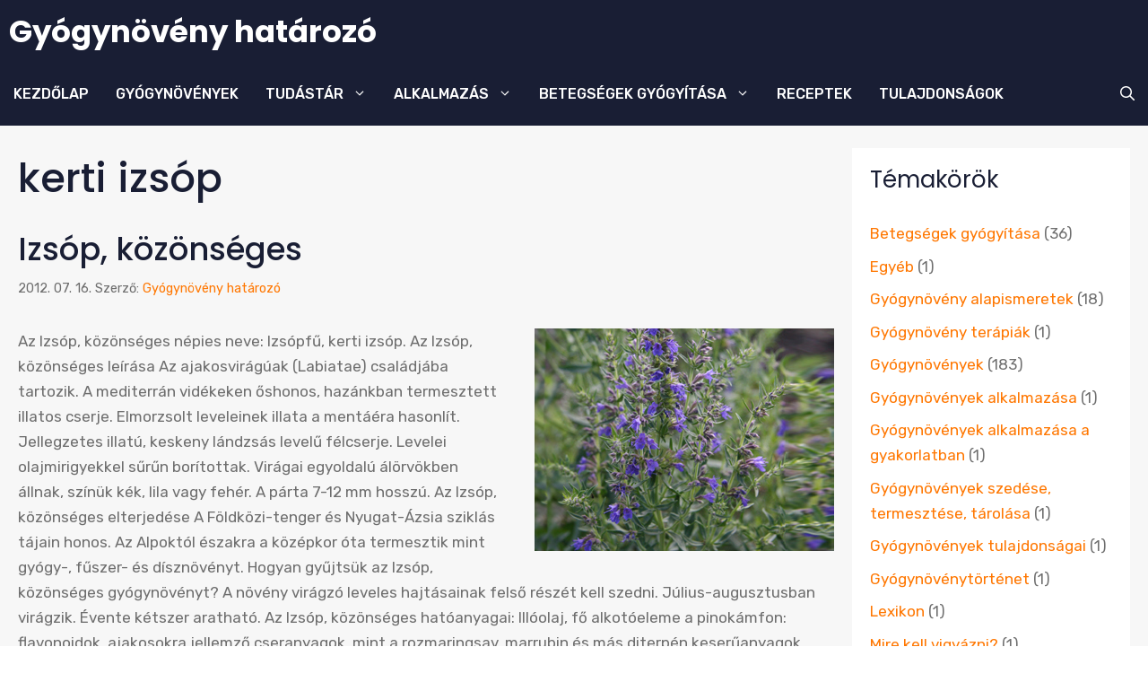

--- FILE ---
content_type: text/html; charset=UTF-8
request_url: https://www.gyogynovenyhatarozo.hu/cimkek/kerti-izsop/
body_size: 27338
content:
<!DOCTYPE html>
<html dir="ltr" lang="hu" prefix="og: https://ogp.me/ns#">
<head><meta charset="UTF-8"><script>if(navigator.userAgent.match(/MSIE|Internet Explorer/i)||navigator.userAgent.match(/Trident\/7\..*?rv:11/i)){var href=document.location.href;if(!href.match(/[?&]nowprocket/)){if(href.indexOf("?")==-1){if(href.indexOf("#")==-1){document.location.href=href+"?nowprocket=1"}else{document.location.href=href.replace("#","?nowprocket=1#")}}else{if(href.indexOf("#")==-1){document.location.href=href+"&nowprocket=1"}else{document.location.href=href.replace("#","&nowprocket=1#")}}}}</script><script>class RocketLazyLoadScripts{constructor(){this.v="1.2.3",this.triggerEvents=["keydown","mousedown","mousemove","touchmove","touchstart","touchend","wheel"],this.userEventHandler=this._triggerListener.bind(this),this.touchStartHandler=this._onTouchStart.bind(this),this.touchMoveHandler=this._onTouchMove.bind(this),this.touchEndHandler=this._onTouchEnd.bind(this),this.clickHandler=this._onClick.bind(this),this.interceptedClicks=[],window.addEventListener("pageshow",t=>{this.persisted=t.persisted}),window.addEventListener("DOMContentLoaded",()=>{this._preconnect3rdParties()}),this.delayedScripts={normal:[],async:[],defer:[]},this.trash=[],this.allJQueries=[]}_addUserInteractionListener(t){if(document.hidden){t._triggerListener();return}this.triggerEvents.forEach(e=>window.addEventListener(e,t.userEventHandler,{passive:!0})),window.addEventListener("touchstart",t.touchStartHandler,{passive:!0}),window.addEventListener("mousedown",t.touchStartHandler),document.addEventListener("visibilitychange",t.userEventHandler)}_removeUserInteractionListener(){this.triggerEvents.forEach(t=>window.removeEventListener(t,this.userEventHandler,{passive:!0})),document.removeEventListener("visibilitychange",this.userEventHandler)}_onTouchStart(t){"HTML"!==t.target.tagName&&(window.addEventListener("touchend",this.touchEndHandler),window.addEventListener("mouseup",this.touchEndHandler),window.addEventListener("touchmove",this.touchMoveHandler,{passive:!0}),window.addEventListener("mousemove",this.touchMoveHandler),t.target.addEventListener("click",this.clickHandler),this._renameDOMAttribute(t.target,"onclick","rocket-onclick"),this._pendingClickStarted())}_onTouchMove(t){window.removeEventListener("touchend",this.touchEndHandler),window.removeEventListener("mouseup",this.touchEndHandler),window.removeEventListener("touchmove",this.touchMoveHandler,{passive:!0}),window.removeEventListener("mousemove",this.touchMoveHandler),t.target.removeEventListener("click",this.clickHandler),this._renameDOMAttribute(t.target,"rocket-onclick","onclick"),this._pendingClickFinished()}_onTouchEnd(t){window.removeEventListener("touchend",this.touchEndHandler),window.removeEventListener("mouseup",this.touchEndHandler),window.removeEventListener("touchmove",this.touchMoveHandler,{passive:!0}),window.removeEventListener("mousemove",this.touchMoveHandler)}_onClick(t){t.target.removeEventListener("click",this.clickHandler),this._renameDOMAttribute(t.target,"rocket-onclick","onclick"),this.interceptedClicks.push(t),t.preventDefault(),t.stopPropagation(),t.stopImmediatePropagation(),this._pendingClickFinished()}_replayClicks(){window.removeEventListener("touchstart",this.touchStartHandler,{passive:!0}),window.removeEventListener("mousedown",this.touchStartHandler),this.interceptedClicks.forEach(t=>{t.target.dispatchEvent(new MouseEvent("click",{view:t.view,bubbles:!0,cancelable:!0}))})}_waitForPendingClicks(){return new Promise(t=>{this._isClickPending?this._pendingClickFinished=t:t()})}_pendingClickStarted(){this._isClickPending=!0}_pendingClickFinished(){this._isClickPending=!1}_renameDOMAttribute(t,e,r){t.hasAttribute&&t.hasAttribute(e)&&(event.target.setAttribute(r,event.target.getAttribute(e)),event.target.removeAttribute(e))}_triggerListener(){this._removeUserInteractionListener(this),"loading"===document.readyState?document.addEventListener("DOMContentLoaded",this._loadEverythingNow.bind(this)):this._loadEverythingNow()}_preconnect3rdParties(){let t=[];document.querySelectorAll("script[type=rocketlazyloadscript]").forEach(e=>{if(e.hasAttribute("src")){let r=new URL(e.src).origin;r!==location.origin&&t.push({src:r,crossOrigin:e.crossOrigin||"module"===e.getAttribute("data-rocket-type")})}}),t=[...new Map(t.map(t=>[JSON.stringify(t),t])).values()],this._batchInjectResourceHints(t,"preconnect")}async _loadEverythingNow(){this.lastBreath=Date.now(),this._delayEventListeners(this),this._delayJQueryReady(this),this._handleDocumentWrite(),this._registerAllDelayedScripts(),this._preloadAllScripts(),await this._loadScriptsFromList(this.delayedScripts.normal),await this._loadScriptsFromList(this.delayedScripts.defer),await this._loadScriptsFromList(this.delayedScripts.async);try{await this._triggerDOMContentLoaded(),await this._triggerWindowLoad()}catch(t){console.error(t)}window.dispatchEvent(new Event("rocket-allScriptsLoaded")),this._waitForPendingClicks().then(()=>{this._replayClicks()}),this._emptyTrash()}_registerAllDelayedScripts(){document.querySelectorAll("script[type=rocketlazyloadscript]").forEach(t=>{t.hasAttribute("data-rocket-src")?t.hasAttribute("async")&&!1!==t.async?this.delayedScripts.async.push(t):t.hasAttribute("defer")&&!1!==t.defer||"module"===t.getAttribute("data-rocket-type")?this.delayedScripts.defer.push(t):this.delayedScripts.normal.push(t):this.delayedScripts.normal.push(t)})}async _transformScript(t){return new Promise((await this._littleBreath(),navigator.userAgent.indexOf("Firefox/")>0||""===navigator.vendor)?e=>{let r=document.createElement("script");[...t.attributes].forEach(t=>{let e=t.nodeName;"type"!==e&&("data-rocket-type"===e&&(e="type"),"data-rocket-src"===e&&(e="src"),r.setAttribute(e,t.nodeValue))}),t.text&&(r.text=t.text),r.hasAttribute("src")?(r.addEventListener("load",e),r.addEventListener("error",e)):(r.text=t.text,e());try{t.parentNode.replaceChild(r,t)}catch(i){e()}}:async e=>{function r(){t.setAttribute("data-rocket-status","failed"),e()}try{let i=t.getAttribute("data-rocket-type"),n=t.getAttribute("data-rocket-src");t.text,i?(t.type=i,t.removeAttribute("data-rocket-type")):t.removeAttribute("type"),t.addEventListener("load",function r(){t.setAttribute("data-rocket-status","executed"),e()}),t.addEventListener("error",r),n?(t.removeAttribute("data-rocket-src"),t.src=n):t.src="data:text/javascript;base64,"+window.btoa(unescape(encodeURIComponent(t.text)))}catch(s){r()}})}async _loadScriptsFromList(t){let e=t.shift();return e&&e.isConnected?(await this._transformScript(e),this._loadScriptsFromList(t)):Promise.resolve()}_preloadAllScripts(){this._batchInjectResourceHints([...this.delayedScripts.normal,...this.delayedScripts.defer,...this.delayedScripts.async],"preload")}_batchInjectResourceHints(t,e){var r=document.createDocumentFragment();t.forEach(t=>{let i=t.getAttribute&&t.getAttribute("data-rocket-src")||t.src;if(i){let n=document.createElement("link");n.href=i,n.rel=e,"preconnect"!==e&&(n.as="script"),t.getAttribute&&"module"===t.getAttribute("data-rocket-type")&&(n.crossOrigin=!0),t.crossOrigin&&(n.crossOrigin=t.crossOrigin),t.integrity&&(n.integrity=t.integrity),r.appendChild(n),this.trash.push(n)}}),document.head.appendChild(r)}_delayEventListeners(t){let e={};function r(t,r){!function t(r){!e[r]&&(e[r]={originalFunctions:{add:r.addEventListener,remove:r.removeEventListener},eventsToRewrite:[]},r.addEventListener=function(){arguments[0]=i(arguments[0]),e[r].originalFunctions.add.apply(r,arguments)},r.removeEventListener=function(){arguments[0]=i(arguments[0]),e[r].originalFunctions.remove.apply(r,arguments)});function i(t){return e[r].eventsToRewrite.indexOf(t)>=0?"rocket-"+t:t}}(t),e[t].eventsToRewrite.push(r)}function i(t,e){let r=t[e];Object.defineProperty(t,e,{get:()=>r||function(){},set(i){t["rocket"+e]=r=i}})}r(document,"DOMContentLoaded"),r(window,"DOMContentLoaded"),r(window,"load"),r(window,"pageshow"),r(document,"readystatechange"),i(document,"onreadystatechange"),i(window,"onload"),i(window,"onpageshow")}_delayJQueryReady(t){let e;function r(r){if(r&&r.fn&&!t.allJQueries.includes(r)){r.fn.ready=r.fn.init.prototype.ready=function(e){return t.domReadyFired?e.bind(document)(r):document.addEventListener("rocket-DOMContentLoaded",()=>e.bind(document)(r)),r([])};let i=r.fn.on;r.fn.on=r.fn.init.prototype.on=function(){if(this[0]===window){function t(t){return t.split(" ").map(t=>"load"===t||0===t.indexOf("load.")?"rocket-jquery-load":t).join(" ")}"string"==typeof arguments[0]||arguments[0]instanceof String?arguments[0]=t(arguments[0]):"object"==typeof arguments[0]&&Object.keys(arguments[0]).forEach(e=>{let r=arguments[0][e];delete arguments[0][e],arguments[0][t(e)]=r})}return i.apply(this,arguments),this},t.allJQueries.push(r)}e=r}r(window.jQuery),Object.defineProperty(window,"jQuery",{get:()=>e,set(t){r(t)}})}async _triggerDOMContentLoaded(){this.domReadyFired=!0,await this._littleBreath(),document.dispatchEvent(new Event("rocket-DOMContentLoaded")),await this._littleBreath(),window.dispatchEvent(new Event("rocket-DOMContentLoaded")),await this._littleBreath(),document.dispatchEvent(new Event("rocket-readystatechange")),await this._littleBreath(),document.rocketonreadystatechange&&document.rocketonreadystatechange()}async _triggerWindowLoad(){await this._littleBreath(),window.dispatchEvent(new Event("rocket-load")),await this._littleBreath(),window.rocketonload&&window.rocketonload(),await this._littleBreath(),this.allJQueries.forEach(t=>t(window).trigger("rocket-jquery-load")),await this._littleBreath();let t=new Event("rocket-pageshow");t.persisted=this.persisted,window.dispatchEvent(t),await this._littleBreath(),window.rocketonpageshow&&window.rocketonpageshow({persisted:this.persisted})}_handleDocumentWrite(){let t=new Map;document.write=document.writeln=function(e){let r=document.currentScript;r||console.error("WPRocket unable to document.write this: "+e);let i=document.createRange(),n=r.parentElement,s=t.get(r);void 0===s&&(s=r.nextSibling,t.set(r,s));let a=document.createDocumentFragment();i.setStart(a,0),a.appendChild(i.createContextualFragment(e)),n.insertBefore(a,s)}}async _littleBreath(){Date.now()-this.lastBreath>45&&(await this._requestAnimFrame(),this.lastBreath=Date.now())}async _requestAnimFrame(){return document.hidden?new Promise(t=>setTimeout(t)):new Promise(t=>requestAnimationFrame(t))}_emptyTrash(){this.trash.forEach(t=>t.remove())}static run(){let t=new RocketLazyLoadScripts;t._addUserInteractionListener(t)}}RocketLazyLoadScripts.run();</script>
	
	<title>kerti izsóp » Gyógynövény határozó</title>

		<!-- All in One SEO 4.9.3 - aioseo.com -->
	<meta name="robots" content="max-image-preview:large" />
	<link rel="canonical" href="https://www.gyogynovenyhatarozo.hu/cimkek/kerti-izsop/" />
	<meta name="generator" content="All in One SEO (AIOSEO) 4.9.3" />
		<script type="application/ld+json" class="aioseo-schema">
			{"@context":"https:\/\/schema.org","@graph":[{"@type":"BreadcrumbList","@id":"https:\/\/www.gyogynovenyhatarozo.hu\/cimkek\/kerti-izsop\/#breadcrumblist","itemListElement":[{"@type":"ListItem","@id":"https:\/\/www.gyogynovenyhatarozo.hu#listItem","position":2,"name":"Home","item":"https:\/\/www.gyogynovenyhatarozo.hu","nextItem":{"@type":"ListItem","@id":"https:\/\/www.gyogynovenyhatarozo.hu\/cimkek\/kerti-izsop\/#listItem","name":"kerti izs\u00f3p"},"previousItem":{"@type":"ListItem","@id":"#listItem","name":"Kezd\u0151lap"}},{"@type":"ListItem","@id":"https:\/\/www.gyogynovenyhatarozo.hu\/cimkek\/kerti-izsop\/#listItem","position":3,"name":"kerti izs\u00f3p","previousItem":{"@type":"ListItem","@id":"https:\/\/www.gyogynovenyhatarozo.hu#listItem","name":"Home"}}]},{"@type":"CollectionPage","@id":"https:\/\/www.gyogynovenyhatarozo.hu\/cimkek\/kerti-izsop\/#collectionpage","url":"https:\/\/www.gyogynovenyhatarozo.hu\/cimkek\/kerti-izsop\/","name":"kerti izs\u00f3p \u00bb Gy\u00f3gyn\u00f6v\u00e9ny hat\u00e1roz\u00f3","inLanguage":"hu-HU","isPartOf":{"@id":"https:\/\/www.gyogynovenyhatarozo.hu\/#website"},"breadcrumb":{"@id":"https:\/\/www.gyogynovenyhatarozo.hu\/cimkek\/kerti-izsop\/#breadcrumblist"}},{"@type":"Organization","@id":"https:\/\/www.gyogynovenyhatarozo.hu\/#organization","name":"Domino Services Ltd.","description":"Gy\u00f3gyn\u00f6v\u00e9nyek A-Z; alkalmaz\u00e1s, ter\u00e1pia, tulajdons\u00e1g, termeszt\u00e9s...","url":"https:\/\/www.gyogynovenyhatarozo.hu\/","telephone":"+34634033668"},{"@type":"WebSite","@id":"https:\/\/www.gyogynovenyhatarozo.hu\/#website","url":"https:\/\/www.gyogynovenyhatarozo.hu\/","name":"Gy\u00f3gyn\u00f6v\u00e9ny hat\u00e1roz\u00f3","alternateName":"Gy\u00f3gyn\u00f6v\u00e9nyek A-Z: Alkalmaz\u00e1s, ter\u00e1pia, tulajdons\u00e1g, termeszt\u00e9s.","description":"Gy\u00f3gyn\u00f6v\u00e9nyek A-Z; alkalmaz\u00e1s, ter\u00e1pia, tulajdons\u00e1g, termeszt\u00e9s...","inLanguage":"hu-HU","publisher":{"@id":"https:\/\/www.gyogynovenyhatarozo.hu\/#organization"}}]}
		</script>
		<!-- All in One SEO -->

<meta name="viewport" content="width=device-width, initial-scale=1"><link href='https://fonts.gstatic.com' crossorigin rel='preconnect' />
<link href='https://fonts.googleapis.com' crossorigin rel='preconnect' />
<link rel="alternate" type="application/rss+xml" title="Gyógynövény határozó &raquo; hírcsatorna" href="https://www.gyogynovenyhatarozo.hu/feed/" />
<link rel="alternate" type="application/rss+xml" title="Gyógynövény határozó &raquo; hozzászólás hírcsatorna" href="https://www.gyogynovenyhatarozo.hu/comments/feed/" />
<link rel="alternate" type="application/rss+xml" title="Gyógynövény határozó &raquo; kerti izsóp címke hírcsatorna" href="https://www.gyogynovenyhatarozo.hu/cimkek/kerti-izsop/feed/" />
<style id='wp-img-auto-sizes-contain-inline-css'>
img:is([sizes=auto i],[sizes^="auto," i]){contain-intrinsic-size:3000px 1500px}
/*# sourceURL=wp-img-auto-sizes-contain-inline-css */
</style>
<style id='wp-emoji-styles-inline-css'>

	img.wp-smiley, img.emoji {
		display: inline !important;
		border: none !important;
		box-shadow: none !important;
		height: 1em !important;
		width: 1em !important;
		margin: 0 0.07em !important;
		vertical-align: -0.1em !important;
		background: none !important;
		padding: 0 !important;
	}
/*# sourceURL=wp-emoji-styles-inline-css */
</style>
<style id='wp-block-library-inline-css'>
:root{--wp-block-synced-color:#7a00df;--wp-block-synced-color--rgb:122,0,223;--wp-bound-block-color:var(--wp-block-synced-color);--wp-editor-canvas-background:#ddd;--wp-admin-theme-color:#007cba;--wp-admin-theme-color--rgb:0,124,186;--wp-admin-theme-color-darker-10:#006ba1;--wp-admin-theme-color-darker-10--rgb:0,107,160.5;--wp-admin-theme-color-darker-20:#005a87;--wp-admin-theme-color-darker-20--rgb:0,90,135;--wp-admin-border-width-focus:2px}@media (min-resolution:192dpi){:root{--wp-admin-border-width-focus:1.5px}}.wp-element-button{cursor:pointer}:root .has-very-light-gray-background-color{background-color:#eee}:root .has-very-dark-gray-background-color{background-color:#313131}:root .has-very-light-gray-color{color:#eee}:root .has-very-dark-gray-color{color:#313131}:root .has-vivid-green-cyan-to-vivid-cyan-blue-gradient-background{background:linear-gradient(135deg,#00d084,#0693e3)}:root .has-purple-crush-gradient-background{background:linear-gradient(135deg,#34e2e4,#4721fb 50%,#ab1dfe)}:root .has-hazy-dawn-gradient-background{background:linear-gradient(135deg,#faaca8,#dad0ec)}:root .has-subdued-olive-gradient-background{background:linear-gradient(135deg,#fafae1,#67a671)}:root .has-atomic-cream-gradient-background{background:linear-gradient(135deg,#fdd79a,#004a59)}:root .has-nightshade-gradient-background{background:linear-gradient(135deg,#330968,#31cdcf)}:root .has-midnight-gradient-background{background:linear-gradient(135deg,#020381,#2874fc)}:root{--wp--preset--font-size--normal:16px;--wp--preset--font-size--huge:42px}.has-regular-font-size{font-size:1em}.has-larger-font-size{font-size:2.625em}.has-normal-font-size{font-size:var(--wp--preset--font-size--normal)}.has-huge-font-size{font-size:var(--wp--preset--font-size--huge)}.has-text-align-center{text-align:center}.has-text-align-left{text-align:left}.has-text-align-right{text-align:right}.has-fit-text{white-space:nowrap!important}#end-resizable-editor-section{display:none}.aligncenter{clear:both}.items-justified-left{justify-content:flex-start}.items-justified-center{justify-content:center}.items-justified-right{justify-content:flex-end}.items-justified-space-between{justify-content:space-between}.screen-reader-text{border:0;clip-path:inset(50%);height:1px;margin:-1px;overflow:hidden;padding:0;position:absolute;width:1px;word-wrap:normal!important}.screen-reader-text:focus{background-color:#ddd;clip-path:none;color:#444;display:block;font-size:1em;height:auto;left:5px;line-height:normal;padding:15px 23px 14px;text-decoration:none;top:5px;width:auto;z-index:100000}html :where(.has-border-color){border-style:solid}html :where([style*=border-top-color]){border-top-style:solid}html :where([style*=border-right-color]){border-right-style:solid}html :where([style*=border-bottom-color]){border-bottom-style:solid}html :where([style*=border-left-color]){border-left-style:solid}html :where([style*=border-width]){border-style:solid}html :where([style*=border-top-width]){border-top-style:solid}html :where([style*=border-right-width]){border-right-style:solid}html :where([style*=border-bottom-width]){border-bottom-style:solid}html :where([style*=border-left-width]){border-left-style:solid}html :where(img[class*=wp-image-]){height:auto;max-width:100%}:where(figure){margin:0 0 1em}html :where(.is-position-sticky){--wp-admin--admin-bar--position-offset:var(--wp-admin--admin-bar--height,0px)}@media screen and (max-width:600px){html :where(.is-position-sticky){--wp-admin--admin-bar--position-offset:0px}}

/*# sourceURL=wp-block-library-inline-css */
</style><style id='wp-block-tag-cloud-inline-css'>
.wp-block-tag-cloud{box-sizing:border-box}.wp-block-tag-cloud.aligncenter{justify-content:center;text-align:center}.wp-block-tag-cloud a{display:inline-block;margin-right:5px}.wp-block-tag-cloud span{display:inline-block;margin-left:5px;text-decoration:none}:root :where(.wp-block-tag-cloud.is-style-outline){display:flex;flex-wrap:wrap;gap:1ch}:root :where(.wp-block-tag-cloud.is-style-outline a){border:1px solid;font-size:unset!important;margin-right:0;padding:1ch 2ch;text-decoration:none!important}
/*# sourceURL=https://www.gyogynovenyhatarozo.hu/wp-includes/blocks/tag-cloud/style.min.css */
</style>
<style id='global-styles-inline-css'>
:root{--wp--preset--aspect-ratio--square: 1;--wp--preset--aspect-ratio--4-3: 4/3;--wp--preset--aspect-ratio--3-4: 3/4;--wp--preset--aspect-ratio--3-2: 3/2;--wp--preset--aspect-ratio--2-3: 2/3;--wp--preset--aspect-ratio--16-9: 16/9;--wp--preset--aspect-ratio--9-16: 9/16;--wp--preset--color--black: #000000;--wp--preset--color--cyan-bluish-gray: #abb8c3;--wp--preset--color--white: #ffffff;--wp--preset--color--pale-pink: #f78da7;--wp--preset--color--vivid-red: #cf2e2e;--wp--preset--color--luminous-vivid-orange: #ff6900;--wp--preset--color--luminous-vivid-amber: #fcb900;--wp--preset--color--light-green-cyan: #7bdcb5;--wp--preset--color--vivid-green-cyan: #00d084;--wp--preset--color--pale-cyan-blue: #8ed1fc;--wp--preset--color--vivid-cyan-blue: #0693e3;--wp--preset--color--vivid-purple: #9b51e0;--wp--preset--color--contrast: var(--contrast);--wp--preset--color--contrast-2: var(--contrast-2);--wp--preset--color--contrast-3: var(--contrast-3);--wp--preset--color--base: var(--base);--wp--preset--color--base-2: var(--base-2);--wp--preset--color--accent: var(--accent);--wp--preset--color--accent-2: var(--accent-2);--wp--preset--color--accent-3: var(--accent-3);--wp--preset--color--global-color-9: var(--global-color-9);--wp--preset--color--global-color-10: var(--global-color-10);--wp--preset--gradient--vivid-cyan-blue-to-vivid-purple: linear-gradient(135deg,rgb(6,147,227) 0%,rgb(155,81,224) 100%);--wp--preset--gradient--light-green-cyan-to-vivid-green-cyan: linear-gradient(135deg,rgb(122,220,180) 0%,rgb(0,208,130) 100%);--wp--preset--gradient--luminous-vivid-amber-to-luminous-vivid-orange: linear-gradient(135deg,rgb(252,185,0) 0%,rgb(255,105,0) 100%);--wp--preset--gradient--luminous-vivid-orange-to-vivid-red: linear-gradient(135deg,rgb(255,105,0) 0%,rgb(207,46,46) 100%);--wp--preset--gradient--very-light-gray-to-cyan-bluish-gray: linear-gradient(135deg,rgb(238,238,238) 0%,rgb(169,184,195) 100%);--wp--preset--gradient--cool-to-warm-spectrum: linear-gradient(135deg,rgb(74,234,220) 0%,rgb(151,120,209) 20%,rgb(207,42,186) 40%,rgb(238,44,130) 60%,rgb(251,105,98) 80%,rgb(254,248,76) 100%);--wp--preset--gradient--blush-light-purple: linear-gradient(135deg,rgb(255,206,236) 0%,rgb(152,150,240) 100%);--wp--preset--gradient--blush-bordeaux: linear-gradient(135deg,rgb(254,205,165) 0%,rgb(254,45,45) 50%,rgb(107,0,62) 100%);--wp--preset--gradient--luminous-dusk: linear-gradient(135deg,rgb(255,203,112) 0%,rgb(199,81,192) 50%,rgb(65,88,208) 100%);--wp--preset--gradient--pale-ocean: linear-gradient(135deg,rgb(255,245,203) 0%,rgb(182,227,212) 50%,rgb(51,167,181) 100%);--wp--preset--gradient--electric-grass: linear-gradient(135deg,rgb(202,248,128) 0%,rgb(113,206,126) 100%);--wp--preset--gradient--midnight: linear-gradient(135deg,rgb(2,3,129) 0%,rgb(40,116,252) 100%);--wp--preset--font-size--small: 13px;--wp--preset--font-size--medium: 20px;--wp--preset--font-size--large: 36px;--wp--preset--font-size--x-large: 42px;--wp--preset--spacing--20: 0.44rem;--wp--preset--spacing--30: 0.67rem;--wp--preset--spacing--40: 1rem;--wp--preset--spacing--50: 1.5rem;--wp--preset--spacing--60: 2.25rem;--wp--preset--spacing--70: 3.38rem;--wp--preset--spacing--80: 5.06rem;--wp--preset--shadow--natural: 6px 6px 9px rgba(0, 0, 0, 0.2);--wp--preset--shadow--deep: 12px 12px 50px rgba(0, 0, 0, 0.4);--wp--preset--shadow--sharp: 6px 6px 0px rgba(0, 0, 0, 0.2);--wp--preset--shadow--outlined: 6px 6px 0px -3px rgb(255, 255, 255), 6px 6px rgb(0, 0, 0);--wp--preset--shadow--crisp: 6px 6px 0px rgb(0, 0, 0);}:where(.is-layout-flex){gap: 0.5em;}:where(.is-layout-grid){gap: 0.5em;}body .is-layout-flex{display: flex;}.is-layout-flex{flex-wrap: wrap;align-items: center;}.is-layout-flex > :is(*, div){margin: 0;}body .is-layout-grid{display: grid;}.is-layout-grid > :is(*, div){margin: 0;}:where(.wp-block-columns.is-layout-flex){gap: 2em;}:where(.wp-block-columns.is-layout-grid){gap: 2em;}:where(.wp-block-post-template.is-layout-flex){gap: 1.25em;}:where(.wp-block-post-template.is-layout-grid){gap: 1.25em;}.has-black-color{color: var(--wp--preset--color--black) !important;}.has-cyan-bluish-gray-color{color: var(--wp--preset--color--cyan-bluish-gray) !important;}.has-white-color{color: var(--wp--preset--color--white) !important;}.has-pale-pink-color{color: var(--wp--preset--color--pale-pink) !important;}.has-vivid-red-color{color: var(--wp--preset--color--vivid-red) !important;}.has-luminous-vivid-orange-color{color: var(--wp--preset--color--luminous-vivid-orange) !important;}.has-luminous-vivid-amber-color{color: var(--wp--preset--color--luminous-vivid-amber) !important;}.has-light-green-cyan-color{color: var(--wp--preset--color--light-green-cyan) !important;}.has-vivid-green-cyan-color{color: var(--wp--preset--color--vivid-green-cyan) !important;}.has-pale-cyan-blue-color{color: var(--wp--preset--color--pale-cyan-blue) !important;}.has-vivid-cyan-blue-color{color: var(--wp--preset--color--vivid-cyan-blue) !important;}.has-vivid-purple-color{color: var(--wp--preset--color--vivid-purple) !important;}.has-black-background-color{background-color: var(--wp--preset--color--black) !important;}.has-cyan-bluish-gray-background-color{background-color: var(--wp--preset--color--cyan-bluish-gray) !important;}.has-white-background-color{background-color: var(--wp--preset--color--white) !important;}.has-pale-pink-background-color{background-color: var(--wp--preset--color--pale-pink) !important;}.has-vivid-red-background-color{background-color: var(--wp--preset--color--vivid-red) !important;}.has-luminous-vivid-orange-background-color{background-color: var(--wp--preset--color--luminous-vivid-orange) !important;}.has-luminous-vivid-amber-background-color{background-color: var(--wp--preset--color--luminous-vivid-amber) !important;}.has-light-green-cyan-background-color{background-color: var(--wp--preset--color--light-green-cyan) !important;}.has-vivid-green-cyan-background-color{background-color: var(--wp--preset--color--vivid-green-cyan) !important;}.has-pale-cyan-blue-background-color{background-color: var(--wp--preset--color--pale-cyan-blue) !important;}.has-vivid-cyan-blue-background-color{background-color: var(--wp--preset--color--vivid-cyan-blue) !important;}.has-vivid-purple-background-color{background-color: var(--wp--preset--color--vivid-purple) !important;}.has-black-border-color{border-color: var(--wp--preset--color--black) !important;}.has-cyan-bluish-gray-border-color{border-color: var(--wp--preset--color--cyan-bluish-gray) !important;}.has-white-border-color{border-color: var(--wp--preset--color--white) !important;}.has-pale-pink-border-color{border-color: var(--wp--preset--color--pale-pink) !important;}.has-vivid-red-border-color{border-color: var(--wp--preset--color--vivid-red) !important;}.has-luminous-vivid-orange-border-color{border-color: var(--wp--preset--color--luminous-vivid-orange) !important;}.has-luminous-vivid-amber-border-color{border-color: var(--wp--preset--color--luminous-vivid-amber) !important;}.has-light-green-cyan-border-color{border-color: var(--wp--preset--color--light-green-cyan) !important;}.has-vivid-green-cyan-border-color{border-color: var(--wp--preset--color--vivid-green-cyan) !important;}.has-pale-cyan-blue-border-color{border-color: var(--wp--preset--color--pale-cyan-blue) !important;}.has-vivid-cyan-blue-border-color{border-color: var(--wp--preset--color--vivid-cyan-blue) !important;}.has-vivid-purple-border-color{border-color: var(--wp--preset--color--vivid-purple) !important;}.has-vivid-cyan-blue-to-vivid-purple-gradient-background{background: var(--wp--preset--gradient--vivid-cyan-blue-to-vivid-purple) !important;}.has-light-green-cyan-to-vivid-green-cyan-gradient-background{background: var(--wp--preset--gradient--light-green-cyan-to-vivid-green-cyan) !important;}.has-luminous-vivid-amber-to-luminous-vivid-orange-gradient-background{background: var(--wp--preset--gradient--luminous-vivid-amber-to-luminous-vivid-orange) !important;}.has-luminous-vivid-orange-to-vivid-red-gradient-background{background: var(--wp--preset--gradient--luminous-vivid-orange-to-vivid-red) !important;}.has-very-light-gray-to-cyan-bluish-gray-gradient-background{background: var(--wp--preset--gradient--very-light-gray-to-cyan-bluish-gray) !important;}.has-cool-to-warm-spectrum-gradient-background{background: var(--wp--preset--gradient--cool-to-warm-spectrum) !important;}.has-blush-light-purple-gradient-background{background: var(--wp--preset--gradient--blush-light-purple) !important;}.has-blush-bordeaux-gradient-background{background: var(--wp--preset--gradient--blush-bordeaux) !important;}.has-luminous-dusk-gradient-background{background: var(--wp--preset--gradient--luminous-dusk) !important;}.has-pale-ocean-gradient-background{background: var(--wp--preset--gradient--pale-ocean) !important;}.has-electric-grass-gradient-background{background: var(--wp--preset--gradient--electric-grass) !important;}.has-midnight-gradient-background{background: var(--wp--preset--gradient--midnight) !important;}.has-small-font-size{font-size: var(--wp--preset--font-size--small) !important;}.has-medium-font-size{font-size: var(--wp--preset--font-size--medium) !important;}.has-large-font-size{font-size: var(--wp--preset--font-size--large) !important;}.has-x-large-font-size{font-size: var(--wp--preset--font-size--x-large) !important;}
/*# sourceURL=global-styles-inline-css */
</style>

<style id='classic-theme-styles-inline-css'>
/*! This file is auto-generated */
.wp-block-button__link{color:#fff;background-color:#32373c;border-radius:9999px;box-shadow:none;text-decoration:none;padding:calc(.667em + 2px) calc(1.333em + 2px);font-size:1.125em}.wp-block-file__button{background:#32373c;color:#fff;text-decoration:none}
/*# sourceURL=/wp-includes/css/classic-themes.min.css */
</style>
<link data-minify="1" rel='stylesheet' id='cookie-law-info-css' href='https://www.gyogynovenyhatarozo.hu/wp-content/cache/min/1/wp-content/plugins/cookie-law-info/legacy/public/css/cookie-law-info-public.css?ver=1759868918' media='all' />
<link data-minify="1" rel='stylesheet' id='cookie-law-info-gdpr-css' href='https://www.gyogynovenyhatarozo.hu/wp-content/cache/min/1/wp-content/plugins/cookie-law-info/legacy/public/css/cookie-law-info-gdpr.css?ver=1759868918' media='all' />
<link rel='stylesheet' id='generate-widget-areas-css' href='https://www.gyogynovenyhatarozo.hu/wp-content/themes/generatepress/assets/css/components/widget-areas.min.css?ver=3.6.1' media='all' />
<link rel='stylesheet' id='generate-style-css' href='https://www.gyogynovenyhatarozo.hu/wp-content/themes/generatepress/assets/css/main.min.css?ver=3.6.1' media='all' />
<style id='generate-style-inline-css'>
@media (max-width:768px){}
body{background-color:var(--base-2);color:var(--contrast-3);}a{color:var(--accent-2);}a:hover, a:focus, a:active{color:var(--accent-3);}.grid-container{max-width:1300px;}.wp-block-group__inner-container{max-width:1300px;margin-left:auto;margin-right:auto;}.generate-back-to-top{font-size:20px;border-radius:3px;position:fixed;bottom:30px;right:30px;line-height:40px;width:40px;text-align:center;z-index:10;transition:opacity 300ms ease-in-out;opacity:0.1;transform:translateY(1000px);}.generate-back-to-top__show{opacity:1;transform:translateY(0);}:root{--contrast:#191e34;--contrast-2:#6e6e6e;--contrast-3:#bebebe;--base:#f7f7f7;--base-2:#ffffff;--accent:#ff7701;--accent-2:#25b05f;--accent-3:#27c468;--global-color-9:#0707a0;--global-color-10:#0606eb;}:root .has-contrast-color{color:var(--contrast);}:root .has-contrast-background-color{background-color:var(--contrast);}:root .has-contrast-2-color{color:var(--contrast-2);}:root .has-contrast-2-background-color{background-color:var(--contrast-2);}:root .has-contrast-3-color{color:var(--contrast-3);}:root .has-contrast-3-background-color{background-color:var(--contrast-3);}:root .has-base-color{color:var(--base);}:root .has-base-background-color{background-color:var(--base);}:root .has-base-2-color{color:var(--base-2);}:root .has-base-2-background-color{background-color:var(--base-2);}:root .has-accent-color{color:var(--accent);}:root .has-accent-background-color{background-color:var(--accent);}:root .has-accent-2-color{color:var(--accent-2);}:root .has-accent-2-background-color{background-color:var(--accent-2);}:root .has-accent-3-color{color:var(--accent-3);}:root .has-accent-3-background-color{background-color:var(--accent-3);}:root .has-global-color-9-color{color:var(--global-color-9);}:root .has-global-color-9-background-color{background-color:var(--global-color-9);}:root .has-global-color-10-color{color:var(--global-color-10);}:root .has-global-color-10-background-color{background-color:var(--global-color-10);}.gp-modal:not(.gp-modal--open):not(.gp-modal--transition){display:none;}.gp-modal--transition:not(.gp-modal--open){pointer-events:none;}.gp-modal-overlay:not(.gp-modal-overlay--open):not(.gp-modal--transition){display:none;}.gp-modal__overlay{display:none;position:fixed;top:0;left:0;right:0;bottom:0;background:rgba(0,0,0,0.2);display:flex;justify-content:center;align-items:center;z-index:10000;backdrop-filter:blur(3px);transition:opacity 500ms ease;opacity:0;}.gp-modal--open:not(.gp-modal--transition) .gp-modal__overlay{opacity:1;}.gp-modal__container{max-width:100%;max-height:100vh;transform:scale(0.9);transition:transform 500ms ease;padding:0 10px;}.gp-modal--open:not(.gp-modal--transition) .gp-modal__container{transform:scale(1);}.search-modal-fields{display:flex;}.gp-search-modal .gp-modal__overlay{align-items:flex-start;padding-top:25vh;background:var(--gp-search-modal-overlay-bg-color);}.search-modal-form{width:500px;max-width:100%;background-color:var(--gp-search-modal-bg-color);color:var(--gp-search-modal-text-color);}.search-modal-form .search-field, .search-modal-form .search-field:focus{width:100%;height:60px;background-color:transparent;border:0;appearance:none;color:currentColor;}.search-modal-fields button, .search-modal-fields button:active, .search-modal-fields button:focus, .search-modal-fields button:hover{background-color:transparent;border:0;color:currentColor;width:60px;}body, button, input, select, textarea{font-family:Rubik, sans-serif;}body{line-height:1.7;}.main-navigation a, .main-navigation .menu-toggle, .main-navigation .menu-bar-items{font-family:inherit;font-weight:500;text-transform:uppercase;font-size:16px;}.main-title{font-family:Poppins, sans-serif;font-weight:bold;font-size:34px;}h1{font-family:Poppins, sans-serif;font-weight:500;font-size:45px;line-height:1.5em;}@media (max-width:768px){h1{font-size:35px;}}h2{font-family:Poppins, sans-serif;font-weight:500;line-height:1.5em;}@media (max-width:768px){h2{font-size:30px;}}h3{font-family:Poppins, sans-serif;font-weight:500;line-height:1.5em;}@media (max-width:768px){h3{font-size:24px;}}h4{font-family:Poppins, sans-serif;font-weight:500;}@media (max-width:768px){h4{font-size:22px;}}h5{font-family:Poppins, sans-serif;font-weight:500;}@media (max-width:768px){h5{font-size:19px;}}h6{font-family:Poppins, sans-serif;font-weight:500;font-size:18px;}@media (max-width:768px){h6{font-size:17px;}}.site-info{font-family:inherit;font-size:15px;}.widget-title{font-family:Poppins, sans-serif;font-weight:normal;font-size:26px;line-height:1.2;}@media (max-width: 1024px){.widget-title{font-size:26px;}}.top-bar{background-color:#636363;color:#ffffff;}.top-bar a{color:#ffffff;}.top-bar a:hover{color:#303030;}.site-header{background-color:var(--base);}.main-title a,.main-title a:hover{color:var(--base-2);}.site-description{color:var(--contrast-2);}.main-navigation,.main-navigation ul ul{background-color:var(--contrast);}.main-navigation .main-nav ul li a, .main-navigation .menu-toggle, .main-navigation .menu-bar-items{color:var(--base-2);}.main-navigation .main-nav ul li:not([class*="current-menu-"]):hover > a, .main-navigation .main-nav ul li:not([class*="current-menu-"]):focus > a, .main-navigation .main-nav ul li.sfHover:not([class*="current-menu-"]) > a, .main-navigation .menu-bar-item:hover > a, .main-navigation .menu-bar-item.sfHover > a{color:var(--accent-3);}button.menu-toggle:hover,button.menu-toggle:focus{color:var(--base-2);}.main-navigation .main-nav ul li[class*="current-menu-"] > a{color:#ff7701;}.navigation-search input[type="search"],.navigation-search input[type="search"]:active, .navigation-search input[type="search"]:focus, .main-navigation .main-nav ul li.search-item.active > a, .main-navigation .menu-bar-items .search-item.active > a{color:var(--contrast-2);background-color:var(--base);opacity:1;}.main-navigation ul ul{background-color:var(--contrast-3);}.main-navigation .main-nav ul ul li a{color:var(--contrast);}.main-navigation .main-nav ul ul li:not([class*="current-menu-"]):hover > a,.main-navigation .main-nav ul ul li:not([class*="current-menu-"]):focus > a, .main-navigation .main-nav ul ul li.sfHover:not([class*="current-menu-"]) > a{color:var(--accent);background-color:var(--contrast-3);}.main-navigation .main-nav ul ul li[class*="current-menu-"] > a{background-color:var(--contrast-3);}.separate-containers .inside-article, .separate-containers .comments-area, .separate-containers .page-header, .one-container .container, .separate-containers .paging-navigation, .inside-page-header{color:var(--contrast-2);background-color:var(--base);}.inside-article a,.paging-navigation a,.comments-area a,.page-header a{color:var(--accent);}.inside-article a:hover,.paging-navigation a:hover,.comments-area a:hover,.page-header a:hover{color:var(--accent-2);}.entry-title a{color:var(--contrast);}.entry-title a:hover{color:var(--contrast-2);}.entry-meta{color:var(--contrast-2);}h1{color:var(--contrast);}h2{color:var(--contrast);}h3{color:var(--contrast);}h4{color:var(--contrast);}h5{color:var(--contrast);}h6{color:var(--contrast);}.sidebar .widget{background-color:var(--base-2);}.sidebar .widget a{color:var(--accent);}.sidebar .widget a:hover{color:var(--accent-2);}.sidebar .widget .widget-title{color:var(--contrast);}.footer-widgets{background-color:var(--base-3);}.footer-widgets a{color:var(--accent);}.footer-widgets .widget-title{color:var(--contrast);}.site-info{color:var(--base-2);background-color:var(--contrast);}.site-info a{color:var(--base-2);}.site-info a:hover{color:var(--base-2);}.footer-bar .widget_nav_menu .current-menu-item a{color:var(--base-2);}input[type="text"],input[type="email"],input[type="url"],input[type="password"],input[type="search"],input[type="tel"],input[type="number"],textarea,select{color:var(--contrast-2);background-color:var(--base);border-color:var(--contrast-3);}input[type="text"]:focus,input[type="email"]:focus,input[type="url"]:focus,input[type="password"]:focus,input[type="search"]:focus,input[type="tel"]:focus,input[type="number"]:focus,textarea:focus,select:focus{color:var(--contrast-2);background-color:var(--base-2);border-color:var(--contrast-3);}button,html input[type="button"],input[type="reset"],input[type="submit"],a.button,a.wp-block-button__link:not(.has-background){color:var(--base-2);background-color:#191e34;}button:hover,html input[type="button"]:hover,input[type="reset"]:hover,input[type="submit"]:hover,a.button:hover,button:focus,html input[type="button"]:focus,input[type="reset"]:focus,input[type="submit"]:focus,a.button:focus,a.wp-block-button__link:not(.has-background):active,a.wp-block-button__link:not(.has-background):focus,a.wp-block-button__link:not(.has-background):hover{color:var(--base-2);background-color:var(--accent);}a.generate-back-to-top{background-color:rgba( 0,0,0,0.4 );color:#ffffff;}a.generate-back-to-top:hover,a.generate-back-to-top:focus{background-color:rgba( 0,0,0,0.6 );color:#ffffff;}:root{--gp-search-modal-bg-color:var(--base-2);--gp-search-modal-text-color:var(--contrast);--gp-search-modal-overlay-bg-color:rgba(0,0,0,0.2);}@media (max-width: 860px){.main-navigation .menu-bar-item:hover > a, .main-navigation .menu-bar-item.sfHover > a{background:none;color:var(--base-2);}}.inside-top-bar.grid-container{max-width:1380px;}.inside-header{padding:40px 20px 40px 20px;}.inside-header.grid-container{max-width:1340px;}.separate-containers .inside-article, .separate-containers .comments-area, .separate-containers .page-header, .separate-containers .paging-navigation, .one-container .site-content, .inside-page-header{padding:25px 20px 25px 20px;}.site-main .wp-block-group__inner-container{padding:25px 20px 25px 20px;}.separate-containers .paging-navigation{padding-top:20px;padding-bottom:20px;}.entry-content .alignwide, body:not(.no-sidebar) .entry-content .alignfull{margin-left:-20px;width:calc(100% + 40px);max-width:calc(100% + 40px);}.one-container.right-sidebar .site-main,.one-container.both-right .site-main{margin-right:20px;}.one-container.left-sidebar .site-main,.one-container.both-left .site-main{margin-left:20px;}.one-container.both-sidebars .site-main{margin:0px 20px 0px 20px;}.one-container.archive .post:not(:last-child):not(.is-loop-template-item), .one-container.blog .post:not(:last-child):not(.is-loop-template-item){padding-bottom:25px;}.main-navigation .main-nav ul li a,.menu-toggle,.main-navigation .menu-bar-item > a{padding-left:15px;padding-right:15px;line-height:70px;}.main-navigation .main-nav ul ul li a{padding:10px 15px 10px 15px;}.main-navigation ul ul{width:230px;}.navigation-search input[type="search"]{height:70px;}.rtl .menu-item-has-children .dropdown-menu-toggle{padding-left:15px;}.menu-item-has-children .dropdown-menu-toggle{padding-right:15px;}.rtl .main-navigation .main-nav ul li.menu-item-has-children > a{padding-right:15px;}.widget-area .widget{padding:20px;}.footer-widgets-container{padding:20px;}.footer-widgets-container.grid-container{max-width:1340px;}.inside-site-info{padding:20px;}.inside-site-info.grid-container{max-width:1340px;}@media (max-width:768px){.separate-containers .inside-article, .separate-containers .comments-area, .separate-containers .page-header, .separate-containers .paging-navigation, .one-container .site-content, .inside-page-header{padding:60px 30px 60px 30px;}.site-main .wp-block-group__inner-container{padding:60px 30px 60px 30px;}.inside-top-bar{padding-right:30px;padding-left:30px;}.inside-header{padding-right:30px;padding-left:30px;}.widget-area .widget{padding-top:30px;padding-right:30px;padding-bottom:30px;padding-left:30px;}.footer-widgets-container{padding-top:30px;padding-right:30px;padding-bottom:30px;padding-left:30px;}.inside-site-info{padding-right:30px;padding-left:30px;}.entry-content .alignwide, body:not(.no-sidebar) .entry-content .alignfull{margin-left:-30px;width:calc(100% + 60px);max-width:calc(100% + 60px);}.one-container .site-main .paging-navigation{margin-bottom:20px;}}/* End cached CSS */.is-right-sidebar{width:25%;}.is-left-sidebar{width:30%;}.site-content .content-area{width:75%;}@media (max-width: 860px){.main-navigation .menu-toggle,.sidebar-nav-mobile:not(#sticky-placeholder){display:block;}.main-navigation ul,.gen-sidebar-nav,.main-navigation:not(.slideout-navigation):not(.toggled) .main-nav > ul,.has-inline-mobile-toggle #site-navigation .inside-navigation > *:not(.navigation-search):not(.main-nav){display:none;}.nav-align-right .inside-navigation,.nav-align-center .inside-navigation{justify-content:space-between;}}
.main-navigation .main-nav ul li a,.menu-toggle,.main-navigation .menu-bar-item > a{transition: line-height 300ms ease}.main-navigation.toggled .main-nav > ul{background-color: var(--contrast)}.sticky-enabled .gen-sidebar-nav.is_stuck .main-navigation {margin-bottom: 0px;}.sticky-enabled .gen-sidebar-nav.is_stuck {z-index: 500;}.sticky-enabled .main-navigation.is_stuck {box-shadow: 0 2px 2px -2px rgba(0, 0, 0, .2);}.navigation-stick:not(.gen-sidebar-nav) {left: 0;right: 0;width: 100% !important;}.nav-float-right .navigation-stick {width: 100% !important;left: 0;}.nav-float-right .navigation-stick .navigation-branding {margin-right: auto;}.main-navigation.has-sticky-branding:not(.grid-container) .inside-navigation:not(.grid-container) .navigation-branding{margin-left: 10px;}
/*# sourceURL=generate-style-inline-css */
</style>
<link rel='stylesheet' id='generate-child-css' href='https://www.gyogynovenyhatarozo.hu/wp-content/themes/gyogynovenyek/style.css?ver=1712579171' media='all' />
<link rel='stylesheet' id='generate-google-fonts-css' href='https://fonts.googleapis.com/css?family=Rubik%3A300%2Cregular%2C500%2C600%2C700%2C800%2C900%2C300italic%2Citalic%2C500italic%2C600italic%2C700italic%2C800italic%2C900italic%7CPoppins%3A100%2C100italic%2C200%2C200italic%2C300%2C300italic%2Cregular%2Citalic%2C500%2C500italic%2C600%2C600italic%2C700%2C700italic%2C800%2C800italic%2C900%2C900italic&#038;display=auto&#038;ver=3.6.1' media='all' />
<link data-minify="1" rel='stylesheet' id='wp-pagenavi-css' href='https://www.gyogynovenyhatarozo.hu/wp-content/cache/min/1/wp-content/plugins/wp-pagenavi/pagenavi-css.css?ver=1759868918' media='all' />
<link rel='stylesheet' id='addthis_all_pages-css' href='https://www.gyogynovenyhatarozo.hu/wp-content/plugins/addthis/frontend/build/addthis_wordpress_public.min.css?ver=3f53c94a0879eb38b6a26376d9c78ef6' media='all' />
<link rel='stylesheet' id='generate-blog-images-css' href='https://www.gyogynovenyhatarozo.hu/wp-content/plugins/gp-premium/blog/functions/css/featured-images.min.css?ver=2.4.0' media='all' />
<link rel='stylesheet' id='generate-navigation-branding-css' href='https://www.gyogynovenyhatarozo.hu/wp-content/plugins/gp-premium/menu-plus/functions/css/navigation-branding-flex.min.css?ver=2.4.0' media='all' />
<style id='generate-navigation-branding-inline-css'>
@media (max-width: 860px){.site-header, #site-navigation, #sticky-navigation{display:none !important;opacity:0.0;}#mobile-header{display:block !important;width:100% !important;}#mobile-header .main-nav > ul{display:none;}#mobile-header.toggled .main-nav > ul, #mobile-header .menu-toggle, #mobile-header .mobile-bar-items{display:block;}#mobile-header .main-nav{-ms-flex:0 0 100%;flex:0 0 100%;-webkit-box-ordinal-group:5;-ms-flex-order:4;order:4;}}.main-navigation.has-branding.grid-container .navigation-branding, .main-navigation.has-branding:not(.grid-container) .inside-navigation:not(.grid-container) .navigation-branding{margin-left:10px;}.navigation-branding img, .site-logo.mobile-header-logo img{height:70px;width:auto;}.navigation-branding .main-title{line-height:70px;}@media (max-width: 1310px){#site-navigation .navigation-branding, #sticky-navigation .navigation-branding{margin-left:10px;}}@media (max-width: 860px){.main-navigation.has-branding.nav-align-center .menu-bar-items, .main-navigation.has-sticky-branding.navigation-stick.nav-align-center .menu-bar-items{margin-left:auto;}.navigation-branding{margin-right:auto;margin-left:10px;}.navigation-branding .main-title, .mobile-header-navigation .site-logo{margin-left:10px;}}
/*# sourceURL=generate-navigation-branding-inline-css */
</style>
<script type="rocketlazyloadscript" data-rocket-src="https://www.gyogynovenyhatarozo.hu/wp-includes/js/jquery/jquery.min.js?ver=3.7.1" id="jquery-core-js" defer></script>
<script type="rocketlazyloadscript" data-rocket-src="https://www.gyogynovenyhatarozo.hu/wp-includes/js/jquery/jquery-migrate.min.js?ver=3.4.1" id="jquery-migrate-js" defer></script>
<script id="cookie-law-info-js-extra">
var Cli_Data = {"nn_cookie_ids":[],"cookielist":[],"non_necessary_cookies":[],"ccpaEnabled":"","ccpaRegionBased":"","ccpaBarEnabled":"","strictlyEnabled":["necessary","obligatoire"],"ccpaType":"gdpr","js_blocking":"","custom_integration":"","triggerDomRefresh":"","secure_cookies":""};
var cli_cookiebar_settings = {"animate_speed_hide":"500","animate_speed_show":"500","background":"#fff","border":"#444","border_on":"","button_1_button_colour":"#000","button_1_button_hover":"#000000","button_1_link_colour":"#fff","button_1_as_button":"1","button_1_new_win":"","button_2_button_colour":"#333","button_2_button_hover":"#292929","button_2_link_colour":"#444","button_2_as_button":"","button_2_hidebar":"","button_3_button_colour":"#000","button_3_button_hover":"#000000","button_3_link_colour":"#fff","button_3_as_button":"1","button_3_new_win":"","button_4_button_colour":"#000","button_4_button_hover":"#000000","button_4_link_colour":"#fff","button_4_as_button":"1","button_7_button_colour":"#61a229","button_7_button_hover":"#4e8221","button_7_link_colour":"#fff","button_7_as_button":"1","button_7_new_win":"","font_family":"inherit","header_fix":"","notify_animate_hide":"1","notify_animate_show":"","notify_div_id":"#cookie-law-info-bar","notify_position_horizontal":"right","notify_position_vertical":"bottom","scroll_close":"","scroll_close_reload":"","accept_close_reload":"","reject_close_reload":"","showagain_tab":"1","showagain_background":"#fff","showagain_border":"#000","showagain_div_id":"#cookie-law-info-again","showagain_x_position":"100px","text":"#000","show_once_yn":"","show_once":"10000","logging_on":"","as_popup":"","popup_overlay":"1","bar_heading_text":"","cookie_bar_as":"banner","popup_showagain_position":"bottom-right","widget_position":"left"};
var log_object = {"ajax_url":"https://www.gyogynovenyhatarozo.hu/wp-admin/admin-ajax.php"};
//# sourceURL=cookie-law-info-js-extra
</script>
<script type="rocketlazyloadscript" data-rocket-src="https://www.gyogynovenyhatarozo.hu/wp-content/plugins/cookie-law-info/legacy/public/js/cookie-law-info-public.js?ver=3.3.9.1" id="cookie-law-info-js" defer></script>
<script type="rocketlazyloadscript" data-rocket-src="https://www.gyogynovenyhatarozo.hu/wp-content/plugins/related-posts-thumbnails/assets/js/front.min.js?ver=4.3.1" id="rpt_front_style-js" defer></script>
<script type="rocketlazyloadscript" data-rocket-src="https://www.gyogynovenyhatarozo.hu/wp-content/plugins/related-posts-thumbnails/assets/js/lazy-load.js?ver=4.3.1" id="rpt-lazy-load-js" defer></script>
<link rel="https://api.w.org/" href="https://www.gyogynovenyhatarozo.hu/wp-json/" /><link rel="alternate" title="JSON" type="application/json" href="https://www.gyogynovenyhatarozo.hu/wp-json/wp/v2/tags/623" /><link rel="EditURI" type="application/rsd+xml" title="RSD" href="https://www.gyogynovenyhatarozo.hu/xmlrpc.php?rsd" />

<!-- HFCM by 99 Robots - Snippet # 2: Google Analytics -->
<!-- Google tag (gtag.js) -->
<script type="rocketlazyloadscript" defer data-rocket-src="https://www.googletagmanager.com/gtag/js?id=G-EDCQNVR9V7"></script>
<script type="rocketlazyloadscript">
  window.dataLayer = window.dataLayer || [];
  function gtag(){dataLayer.push(arguments);}
  gtag('js', new Date());

  gtag('config', 'G-EDCQNVR9V7');
</script>

<!-- /end HFCM by 99 Robots -->
<!-- HFCM by 99 Robots - Snippet # 3: Google Adsense -->
<script type="rocketlazyloadscript" async data-rocket-src="https://pagead2.googlesyndication.com/pagead/js/adsbygoogle.js?client=ca-pub-2048869124811913"
     crossorigin="anonymous"></script>
<!-- /end HFCM by 99 Robots -->
        <style>
            #related_posts_thumbnails li {
                border-right: 1px solid #dddddd;
                background-color: #ffffff            }

            #related_posts_thumbnails li:hover {
                background-color: #eeeeee;
            }

            .relpost_content {
                font-size: 14px;
                color: #333333;
            }

            .relpost-block-single {
                background-color: #ffffff;
                border-right: 1px solid #dddddd;
                border-left: 1px solid #dddddd;
                margin-right: -1px;
            }

            .relpost-block-single:hover {
                background-color: #eeeeee;
            }
        </style>

        <link rel="icon" href="https://www.gyogynovenyhatarozo.hu/wp-content/uploads/2023/06/gyogynoveny.png" sizes="32x32" />
<link rel="icon" href="https://www.gyogynovenyhatarozo.hu/wp-content/uploads/2023/06/gyogynoveny.png" sizes="192x192" />
<link rel="apple-touch-icon" href="https://www.gyogynovenyhatarozo.hu/wp-content/uploads/2023/06/gyogynoveny.png" />
<meta name="msapplication-TileImage" content="https://www.gyogynovenyhatarozo.hu/wp-content/uploads/2023/06/gyogynoveny.png" />
		<style id="wp-custom-css">
			.navigation-branding, .site-logo.mobile-header-logo {
  margin-left: 15px;
}

		</style>
		<noscript><style id="rocket-lazyload-nojs-css">.rll-youtube-player, [data-lazy-src]{display:none !important;}</style></noscript></head>

<body class="archive tag tag-kerti-izsop tag-623 wp-embed-responsive wp-theme-generatepress wp-child-theme-gyogynovenyek post-image-below-header post-image-aligned-right sticky-menu-slide sticky-enabled both-sticky-menu mobile-header mobile-header-sticky right-sidebar nav-below-header one-container header-aligned-left dropdown-hover" itemtype="https://schema.org/Blog" itemscope>
	<a class="screen-reader-text skip-link" href="#content" title="Kilépés a tartalomba">Kilépés a tartalomba</a>		<nav id="mobile-header" itemtype="https://schema.org/SiteNavigationElement" itemscope class="main-navigation mobile-header-navigation has-branding has-sticky-branding has-menu-bar-items">
			<div class="inside-navigation grid-container grid-parent">
				<div class="navigation-branding"><p class="main-title" itemprop="headline">
							<a href="https://www.gyogynovenyhatarozo.hu/" rel="home">
								Gyógynövény határozó
							</a>
						</p></div>					<button class="menu-toggle" aria-controls="mobile-menu" aria-expanded="false">
						<span class="gp-icon icon-menu-bars"><svg viewBox="0 0 512 512" aria-hidden="true" xmlns="http://www.w3.org/2000/svg" width="1em" height="1em"><path d="M0 96c0-13.255 10.745-24 24-24h464c13.255 0 24 10.745 24 24s-10.745 24-24 24H24c-13.255 0-24-10.745-24-24zm0 160c0-13.255 10.745-24 24-24h464c13.255 0 24 10.745 24 24s-10.745 24-24 24H24c-13.255 0-24-10.745-24-24zm0 160c0-13.255 10.745-24 24-24h464c13.255 0 24 10.745 24 24s-10.745 24-24 24H24c-13.255 0-24-10.745-24-24z" /></svg><svg viewBox="0 0 512 512" aria-hidden="true" xmlns="http://www.w3.org/2000/svg" width="1em" height="1em"><path d="M71.029 71.029c9.373-9.372 24.569-9.372 33.942 0L256 222.059l151.029-151.03c9.373-9.372 24.569-9.372 33.942 0 9.372 9.373 9.372 24.569 0 33.942L289.941 256l151.03 151.029c9.372 9.373 9.372 24.569 0 33.942-9.373 9.372-24.569 9.372-33.942 0L256 289.941l-151.029 151.03c-9.373 9.372-24.569 9.372-33.942 0-9.372-9.373-9.372-24.569 0-33.942L222.059 256 71.029 104.971c-9.372-9.373-9.372-24.569 0-33.942z" /></svg></span><span class="screen-reader-text">Menü</span>					</button>
					<div id="mobile-menu" class="main-nav"><ul id="menu-fo-menu" class=" menu sf-menu"><li id="menu-item-2077" class="menu-item menu-item-type-custom menu-item-object-custom menu-item-home menu-item-2077"><a href="https://www.gyogynovenyhatarozo.hu/">Kezdőlap</a></li>
<li id="menu-item-1222" class="menu-item menu-item-type-taxonomy menu-item-object-category menu-item-1222"><a href="https://www.gyogynovenyhatarozo.hu/temak/gyogynovenyek/">Gyógynövények</a></li>
<li id="menu-item-2097" class="menu-item menu-item-type-custom menu-item-object-custom menu-item-has-children menu-item-2097"><a>Tudástár<span role="presentation" class="dropdown-menu-toggle"><span class="gp-icon icon-arrow"><svg viewBox="0 0 330 512" aria-hidden="true" xmlns="http://www.w3.org/2000/svg" width="1em" height="1em"><path d="M305.913 197.085c0 2.266-1.133 4.815-2.833 6.514L171.087 335.593c-1.7 1.7-4.249 2.832-6.515 2.832s-4.815-1.133-6.515-2.832L26.064 203.599c-1.7-1.7-2.832-4.248-2.832-6.514s1.132-4.816 2.832-6.515l14.162-14.163c1.7-1.699 3.966-2.832 6.515-2.832 2.266 0 4.815 1.133 6.515 2.832l111.316 111.317 111.316-111.317c1.7-1.699 4.249-2.832 6.515-2.832s4.815 1.133 6.515 2.832l14.162 14.163c1.7 1.7 2.833 4.249 2.833 6.515z" /></svg></span></span></a>
<ul class="sub-menu">
	<li id="menu-item-8" class="menu-item menu-item-type-custom menu-item-object-custom menu-item-8"><a href="https://www.gyogynovenyhatarozo.hu/a-gyogynovenyek-tortenete/">A gyógynövények története</a></li>
	<li id="menu-item-1154" class="menu-item menu-item-type-custom menu-item-object-custom menu-item-1154"><a href="https://www.gyogynovenyhatarozo.hu/temak/lexikon/">Kislexikon</a></li>
	<li id="menu-item-20" class="menu-item menu-item-type-custom menu-item-object-custom menu-item-20"><a href="https://www.gyogynovenyhatarozo.hu/mire-kell-vigyazni">Mire kell vigyázni?</a></li>
	<li id="menu-item-262" class="menu-item menu-item-type-taxonomy menu-item-object-category menu-item-262"><a href="https://www.gyogynovenyhatarozo.hu/temak/gyogynovenyek-szedese-termesztese-tarolasa/">Szedés</a></li>
</ul>
</li>
<li id="menu-item-15" class="menu-item menu-item-type-custom menu-item-object-custom menu-item-has-children menu-item-15"><a>Alkalmazás<span role="presentation" class="dropdown-menu-toggle"><span class="gp-icon icon-arrow"><svg viewBox="0 0 330 512" aria-hidden="true" xmlns="http://www.w3.org/2000/svg" width="1em" height="1em"><path d="M305.913 197.085c0 2.266-1.133 4.815-2.833 6.514L171.087 335.593c-1.7 1.7-4.249 2.832-6.515 2.832s-4.815-1.133-6.515-2.832L26.064 203.599c-1.7-1.7-2.832-4.248-2.832-6.514s1.132-4.816 2.832-6.515l14.162-14.163c1.7-1.699 3.966-2.832 6.515-2.832 2.266 0 4.815 1.133 6.515 2.832l111.316 111.317 111.316-111.317c1.7-1.699 4.249-2.832 6.515-2.832s4.815 1.133 6.515 2.832l14.162 14.163c1.7 1.7 2.833 4.249 2.833 6.515z" /></svg></span></span></a>
<ul class="sub-menu">
	<li id="menu-item-1153" class="menu-item menu-item-type-taxonomy menu-item-object-category menu-item-1153"><a href="https://www.gyogynovenyhatarozo.hu/temak/gyogynoveny-alapismeretek/">Alapismeretek</a></li>
	<li id="menu-item-264" class="menu-item menu-item-type-taxonomy menu-item-object-category menu-item-264"><a href="https://www.gyogynovenyhatarozo.hu/temak/gyogynovenyek-alkalmazasa/">Alkalmazás elmélete</a></li>
	<li id="menu-item-265" class="menu-item menu-item-type-taxonomy menu-item-object-category menu-item-265"><a href="https://www.gyogynovenyhatarozo.hu/temak/gyogynovenyek-alkalmazasa-agyakorlatban/">Alkalmazás a gyakorlata</a></li>
</ul>
</li>
<li id="menu-item-1152" class="menu-item menu-item-type-custom menu-item-object-custom menu-item-has-children menu-item-1152"><a>Betegségek gyógyítása<span role="presentation" class="dropdown-menu-toggle"><span class="gp-icon icon-arrow"><svg viewBox="0 0 330 512" aria-hidden="true" xmlns="http://www.w3.org/2000/svg" width="1em" height="1em"><path d="M305.913 197.085c0 2.266-1.133 4.815-2.833 6.514L171.087 335.593c-1.7 1.7-4.249 2.832-6.515 2.832s-4.815-1.133-6.515-2.832L26.064 203.599c-1.7-1.7-2.832-4.248-2.832-6.514s1.132-4.816 2.832-6.515l14.162-14.163c1.7-1.699 3.966-2.832 6.515-2.832 2.266 0 4.815 1.133 6.515 2.832l111.316 111.317 111.316-111.317c1.7-1.699 4.249-2.832 6.515-2.832s4.815 1.133 6.515 2.832l14.162 14.163c1.7 1.7 2.833 4.249 2.833 6.515z" /></svg></span></span></a>
<ul class="sub-menu">
	<li id="menu-item-1151" class="menu-item menu-item-type-taxonomy menu-item-object-category menu-item-1151"><a href="https://www.gyogynovenyhatarozo.hu/temak/betegsegek-gyogyitasa/">Betegségek gyógyítása</a></li>
	<li id="menu-item-261" class="menu-item menu-item-type-taxonomy menu-item-object-category menu-item-261"><a href="https://www.gyogynovenyhatarozo.hu/temak/gyogynoveny-terapiak/">Terápiák</a></li>
</ul>
</li>
<li id="menu-item-1242" class="menu-item menu-item-type-custom menu-item-object-custom menu-item-1242"><a href="https://www.gyogynovenyhatarozo.hu/temak/receptek-gyogynovenyekbol/">Receptek</a></li>
<li id="menu-item-260" class="menu-item menu-item-type-taxonomy menu-item-object-category menu-item-260"><a href="https://www.gyogynovenyhatarozo.hu/temak/gyogynovenyek-tulajdonsagai/">Tulajdonságok</a></li>
</ul></div><div class="menu-bar-items">	<span class="menu-bar-item">
		<a href="#" role="button" aria-label="Open search" aria-haspopup="dialog" aria-controls="gp-search" data-gpmodal-trigger="gp-search"><span class="gp-icon icon-search"><svg viewBox="0 0 512 512" aria-hidden="true" xmlns="http://www.w3.org/2000/svg" width="1em" height="1em"><path fill-rule="evenodd" clip-rule="evenodd" d="M208 48c-88.366 0-160 71.634-160 160s71.634 160 160 160 160-71.634 160-160S296.366 48 208 48zM0 208C0 93.125 93.125 0 208 0s208 93.125 208 208c0 48.741-16.765 93.566-44.843 129.024l133.826 134.018c9.366 9.379 9.355 24.575-.025 33.941-9.379 9.366-24.575 9.355-33.941-.025L337.238 370.987C301.747 399.167 256.839 416 208 416 93.125 416 0 322.875 0 208z" /></svg><svg viewBox="0 0 512 512" aria-hidden="true" xmlns="http://www.w3.org/2000/svg" width="1em" height="1em"><path d="M71.029 71.029c9.373-9.372 24.569-9.372 33.942 0L256 222.059l151.029-151.03c9.373-9.372 24.569-9.372 33.942 0 9.372 9.373 9.372 24.569 0 33.942L289.941 256l151.03 151.029c9.372 9.373 9.372 24.569 0 33.942-9.373 9.372-24.569 9.372-33.942 0L256 289.941l-151.029 151.03c-9.373 9.372-24.569 9.372-33.942 0-9.372-9.373-9.372-24.569 0-33.942L222.059 256 71.029 104.971c-9.372-9.373-9.372-24.569 0-33.942z" /></svg></span></a>
	</span>
	</div>			</div><!-- .inside-navigation -->
		</nav><!-- #site-navigation -->
				<nav class="has-branding main-navigation has-menu-bar-items sub-menu-right" id="site-navigation" aria-label="Elsődleges"  itemtype="https://schema.org/SiteNavigationElement" itemscope>
			<div class="inside-navigation grid-container">
				<div class="navigation-branding"><p class="main-title" itemprop="headline">
					<a href="https://www.gyogynovenyhatarozo.hu/" rel="home">
						Gyógynövény határozó
					</a>
				</p></div>				<button class="menu-toggle" aria-controls="primary-menu" aria-expanded="false">
					<span class="gp-icon icon-menu-bars"><svg viewBox="0 0 512 512" aria-hidden="true" xmlns="http://www.w3.org/2000/svg" width="1em" height="1em"><path d="M0 96c0-13.255 10.745-24 24-24h464c13.255 0 24 10.745 24 24s-10.745 24-24 24H24c-13.255 0-24-10.745-24-24zm0 160c0-13.255 10.745-24 24-24h464c13.255 0 24 10.745 24 24s-10.745 24-24 24H24c-13.255 0-24-10.745-24-24zm0 160c0-13.255 10.745-24 24-24h464c13.255 0 24 10.745 24 24s-10.745 24-24 24H24c-13.255 0-24-10.745-24-24z" /></svg><svg viewBox="0 0 512 512" aria-hidden="true" xmlns="http://www.w3.org/2000/svg" width="1em" height="1em"><path d="M71.029 71.029c9.373-9.372 24.569-9.372 33.942 0L256 222.059l151.029-151.03c9.373-9.372 24.569-9.372 33.942 0 9.372 9.373 9.372 24.569 0 33.942L289.941 256l151.03 151.029c9.372 9.373 9.372 24.569 0 33.942-9.373 9.372-24.569 9.372-33.942 0L256 289.941l-151.029 151.03c-9.373 9.372-24.569 9.372-33.942 0-9.372-9.373-9.372-24.569 0-33.942L222.059 256 71.029 104.971c-9.372-9.373-9.372-24.569 0-33.942z" /></svg></span><span class="screen-reader-text">Menü</span>				</button>
				<div id="primary-menu" class="main-nav"><ul id="menu-fo-menu-1" class=" menu sf-menu"><li class="menu-item menu-item-type-custom menu-item-object-custom menu-item-home menu-item-2077"><a href="https://www.gyogynovenyhatarozo.hu/">Kezdőlap</a></li>
<li class="menu-item menu-item-type-taxonomy menu-item-object-category menu-item-1222"><a href="https://www.gyogynovenyhatarozo.hu/temak/gyogynovenyek/">Gyógynövények</a></li>
<li class="menu-item menu-item-type-custom menu-item-object-custom menu-item-has-children menu-item-2097"><a>Tudástár<span role="presentation" class="dropdown-menu-toggle"><span class="gp-icon icon-arrow"><svg viewBox="0 0 330 512" aria-hidden="true" xmlns="http://www.w3.org/2000/svg" width="1em" height="1em"><path d="M305.913 197.085c0 2.266-1.133 4.815-2.833 6.514L171.087 335.593c-1.7 1.7-4.249 2.832-6.515 2.832s-4.815-1.133-6.515-2.832L26.064 203.599c-1.7-1.7-2.832-4.248-2.832-6.514s1.132-4.816 2.832-6.515l14.162-14.163c1.7-1.699 3.966-2.832 6.515-2.832 2.266 0 4.815 1.133 6.515 2.832l111.316 111.317 111.316-111.317c1.7-1.699 4.249-2.832 6.515-2.832s4.815 1.133 6.515 2.832l14.162 14.163c1.7 1.7 2.833 4.249 2.833 6.515z" /></svg></span></span></a>
<ul class="sub-menu">
	<li class="menu-item menu-item-type-custom menu-item-object-custom menu-item-8"><a href="https://www.gyogynovenyhatarozo.hu/a-gyogynovenyek-tortenete/">A gyógynövények története</a></li>
	<li class="menu-item menu-item-type-custom menu-item-object-custom menu-item-1154"><a href="https://www.gyogynovenyhatarozo.hu/temak/lexikon/">Kislexikon</a></li>
	<li class="menu-item menu-item-type-custom menu-item-object-custom menu-item-20"><a href="https://www.gyogynovenyhatarozo.hu/mire-kell-vigyazni">Mire kell vigyázni?</a></li>
	<li class="menu-item menu-item-type-taxonomy menu-item-object-category menu-item-262"><a href="https://www.gyogynovenyhatarozo.hu/temak/gyogynovenyek-szedese-termesztese-tarolasa/">Szedés</a></li>
</ul>
</li>
<li class="menu-item menu-item-type-custom menu-item-object-custom menu-item-has-children menu-item-15"><a>Alkalmazás<span role="presentation" class="dropdown-menu-toggle"><span class="gp-icon icon-arrow"><svg viewBox="0 0 330 512" aria-hidden="true" xmlns="http://www.w3.org/2000/svg" width="1em" height="1em"><path d="M305.913 197.085c0 2.266-1.133 4.815-2.833 6.514L171.087 335.593c-1.7 1.7-4.249 2.832-6.515 2.832s-4.815-1.133-6.515-2.832L26.064 203.599c-1.7-1.7-2.832-4.248-2.832-6.514s1.132-4.816 2.832-6.515l14.162-14.163c1.7-1.699 3.966-2.832 6.515-2.832 2.266 0 4.815 1.133 6.515 2.832l111.316 111.317 111.316-111.317c1.7-1.699 4.249-2.832 6.515-2.832s4.815 1.133 6.515 2.832l14.162 14.163c1.7 1.7 2.833 4.249 2.833 6.515z" /></svg></span></span></a>
<ul class="sub-menu">
	<li class="menu-item menu-item-type-taxonomy menu-item-object-category menu-item-1153"><a href="https://www.gyogynovenyhatarozo.hu/temak/gyogynoveny-alapismeretek/">Alapismeretek</a></li>
	<li class="menu-item menu-item-type-taxonomy menu-item-object-category menu-item-264"><a href="https://www.gyogynovenyhatarozo.hu/temak/gyogynovenyek-alkalmazasa/">Alkalmazás elmélete</a></li>
	<li class="menu-item menu-item-type-taxonomy menu-item-object-category menu-item-265"><a href="https://www.gyogynovenyhatarozo.hu/temak/gyogynovenyek-alkalmazasa-agyakorlatban/">Alkalmazás a gyakorlata</a></li>
</ul>
</li>
<li class="menu-item menu-item-type-custom menu-item-object-custom menu-item-has-children menu-item-1152"><a>Betegségek gyógyítása<span role="presentation" class="dropdown-menu-toggle"><span class="gp-icon icon-arrow"><svg viewBox="0 0 330 512" aria-hidden="true" xmlns="http://www.w3.org/2000/svg" width="1em" height="1em"><path d="M305.913 197.085c0 2.266-1.133 4.815-2.833 6.514L171.087 335.593c-1.7 1.7-4.249 2.832-6.515 2.832s-4.815-1.133-6.515-2.832L26.064 203.599c-1.7-1.7-2.832-4.248-2.832-6.514s1.132-4.816 2.832-6.515l14.162-14.163c1.7-1.699 3.966-2.832 6.515-2.832 2.266 0 4.815 1.133 6.515 2.832l111.316 111.317 111.316-111.317c1.7-1.699 4.249-2.832 6.515-2.832s4.815 1.133 6.515 2.832l14.162 14.163c1.7 1.7 2.833 4.249 2.833 6.515z" /></svg></span></span></a>
<ul class="sub-menu">
	<li class="menu-item menu-item-type-taxonomy menu-item-object-category menu-item-1151"><a href="https://www.gyogynovenyhatarozo.hu/temak/betegsegek-gyogyitasa/">Betegségek gyógyítása</a></li>
	<li class="menu-item menu-item-type-taxonomy menu-item-object-category menu-item-261"><a href="https://www.gyogynovenyhatarozo.hu/temak/gyogynoveny-terapiak/">Terápiák</a></li>
</ul>
</li>
<li class="menu-item menu-item-type-custom menu-item-object-custom menu-item-1242"><a href="https://www.gyogynovenyhatarozo.hu/temak/receptek-gyogynovenyekbol/">Receptek</a></li>
<li class="menu-item menu-item-type-taxonomy menu-item-object-category menu-item-260"><a href="https://www.gyogynovenyhatarozo.hu/temak/gyogynovenyek-tulajdonsagai/">Tulajdonságok</a></li>
</ul></div><div class="menu-bar-items">	<span class="menu-bar-item">
		<a href="#" role="button" aria-label="Open search" aria-haspopup="dialog" aria-controls="gp-search" data-gpmodal-trigger="gp-search"><span class="gp-icon icon-search"><svg viewBox="0 0 512 512" aria-hidden="true" xmlns="http://www.w3.org/2000/svg" width="1em" height="1em"><path fill-rule="evenodd" clip-rule="evenodd" d="M208 48c-88.366 0-160 71.634-160 160s71.634 160 160 160 160-71.634 160-160S296.366 48 208 48zM0 208C0 93.125 93.125 0 208 0s208 93.125 208 208c0 48.741-16.765 93.566-44.843 129.024l133.826 134.018c9.366 9.379 9.355 24.575-.025 33.941-9.379 9.366-24.575 9.355-33.941-.025L337.238 370.987C301.747 399.167 256.839 416 208 416 93.125 416 0 322.875 0 208z" /></svg><svg viewBox="0 0 512 512" aria-hidden="true" xmlns="http://www.w3.org/2000/svg" width="1em" height="1em"><path d="M71.029 71.029c9.373-9.372 24.569-9.372 33.942 0L256 222.059l151.029-151.03c9.373-9.372 24.569-9.372 33.942 0 9.372 9.373 9.372 24.569 0 33.942L289.941 256l151.03 151.029c9.372 9.373 9.372 24.569 0 33.942-9.373 9.372-24.569 9.372-33.942 0L256 289.941l-151.029 151.03c-9.373 9.372-24.569 9.372-33.942 0-9.372-9.373-9.372-24.569 0-33.942L222.059 256 71.029 104.971c-9.372-9.373-9.372-24.569 0-33.942z" /></svg></span></a>
	</span>
	</div>			</div>
		</nav>
		
	<div class="site grid-container container hfeed" id="page">
				<div class="site-content" id="content">
			
	<div class="content-area" id="primary">
		<main class="site-main" id="main">
					<header class="page-header" aria-label="Oldal">
			
			<h1 class="page-title">
				kerti izsóp			</h1>

					</header>
		<article id="post-483" class="post-483 post type-post status-publish format-standard has-post-thumbnail hentry category-gyogynovenyek category-helyi-gyulladascsokkentok category-izzadascsokkentok tag-gyogynoveny tag-izsop tag-izsopfu tag-kerti-izsop no-featured-image-padding" itemtype="https://schema.org/CreativeWork" itemscope>
	<div class="inside-article">
					<header class="entry-header">
				<h2 class="entry-title" itemprop="headline"><a href="https://www.gyogynovenyhatarozo.hu/izsop-kozonseges/" rel="bookmark">Izsóp, közönséges</a></h2>		<div class="entry-meta">
			<span class="posted-on"><time class="updated" datetime="2023-06-20T02:57:34+02:00" itemprop="dateModified">2023. 06. 20.</time><time class="entry-date published" datetime="2012-07-16T12:13:41+02:00" itemprop="datePublished">2012. 07. 16.</time></span> <span class="byline">Szerző: <span class="author vcard" itemprop="author" itemtype="https://schema.org/Person" itemscope><a class="url fn n" href="https://www.gyogynovenyhatarozo.hu/author/k_admin_g/" title="Gyógynövény határozó bejegyzései" rel="author" itemprop="url"><span class="author-name" itemprop="name">Gyógynövény határozó</span></a></span></span> 		</div>
					</header>
			<div class="post-image">
						
						<a href="https://www.gyogynovenyhatarozo.hu/izsop-kozonseges/">
							<img width="334" height="248" src="data:image/svg+xml,%3Csvg%20xmlns='http://www.w3.org/2000/svg'%20viewBox='0%200%20334%20248'%3E%3C/svg%3E" class="attachment-full size-full wp-post-image" alt="" itemprop="image" decoding="async" data-lazy-src="https://www.gyogynovenyhatarozo.hu/wp-content/uploads/gyogynovenyek/izsop-kozonseges.jpg" /><noscript><img width="334" height="248" src="https://www.gyogynovenyhatarozo.hu/wp-content/uploads/gyogynovenyek/izsop-kozonseges.jpg" class="attachment-full size-full wp-post-image" alt="" itemprop="image" decoding="async" /></noscript>
						</a>
					</div>
			<div class="entry-summary" itemprop="text">
				<div class="at-above-post-arch-page addthis_tool" data-url="https://www.gyogynovenyhatarozo.hu/izsop-kozonseges/"></div>
<p>Az Izsóp, közönséges népies neve: Izsópfű, kerti izsóp. Az Izsóp, közönséges leírása Az ajakosvirágúak (Labiatae) családjába tartozik. A mediterrán vidékeken őshonos, hazánkban termesztett illatos cserje. Elmorzsolt leveleinek illata a mentáéra hasonlít. Jellegzetes illatú, keskeny lándzsás levelű félcserje. Levelei olajmirigyekkel sűrűn borítottak. Virágai egyoldalú álörvökben állnak, színük kék, lila vagy fehér. A párta 7-12 mm hosszú. Az Izsóp, közönséges elterjedése A Földközi-tenger és Nyugat-Ázsia sziklás tájain honos. Az Alpoktól északra a középkor óta termesztik mint gyógy-, fűszer- és dísznövényt. Hogyan gyűjtsük az Izsóp, közönséges gyógynövényt? A növény virágzó leveles hajtásainak felső részét kell szedni. Július-augusztusban virágzik. Évente kétszer aratható. Az Izsóp, közönséges hatóanyagai: Illóolaj, fő alkotóeleme a pinokámfon: flavonoidok, ajakosokra jellemző cseranyagok, mint a rozmaringsav, marrubin és más diterpén keserűanyagok. Izsóp, &#8230; </p>
<p class="read-more-container"><a title="Izsóp, közönséges" class="read-more button" href="https://www.gyogynovenyhatarozo.hu/izsop-kozonseges/#more-483" aria-label="Read more about Izsóp, közönséges">Tudjon meg többet &#10146;</a></p>
<p><!-- AddThis Advanced Settings above via filter on get_the_excerpt --><!-- AddThis Advanced Settings below via filter on get_the_excerpt --><!-- AddThis Advanced Settings generic via filter on get_the_excerpt --><!-- AddThis Share Buttons above via filter on get_the_excerpt --><!-- AddThis Share Buttons below via filter on get_the_excerpt --></p>
<div class="at-below-post-arch-page addthis_tool" data-url="https://www.gyogynovenyhatarozo.hu/izsop-kozonseges/"></div>
<p><!-- AddThis Share Buttons generic via filter on get_the_excerpt --></p>
			</div>

				<footer class="entry-meta" aria-label="Bejegyzés meta">
			<span class="cat-links"><span class="gp-icon icon-categories"><svg viewBox="0 0 512 512" aria-hidden="true" xmlns="http://www.w3.org/2000/svg" width="1em" height="1em"><path d="M0 112c0-26.51 21.49-48 48-48h110.014a48 48 0 0143.592 27.907l12.349 26.791A16 16 0 00228.486 128H464c26.51 0 48 21.49 48 48v224c0 26.51-21.49 48-48 48H48c-26.51 0-48-21.49-48-48V112z" /></svg></span><span class="screen-reader-text">Kategória </span><a href="https://www.gyogynovenyhatarozo.hu/temak/gyogynovenyek/" rel="category tag">Gyógynövények</a>, <a href="https://www.gyogynovenyhatarozo.hu/temak/panaszok-szerint/helyi-gyulladascsokkentok/" rel="category tag">Helyi gyulladáscsökkentők</a>, <a href="https://www.gyogynovenyhatarozo.hu/temak/panaszok-szerint/izzadascsokkentok/" rel="category tag">Izzadáscsökkentők</a></span> <span class="tags-links"><span class="gp-icon icon-tags"><svg viewBox="0 0 512 512" aria-hidden="true" xmlns="http://www.w3.org/2000/svg" width="1em" height="1em"><path d="M20 39.5c-8.836 0-16 7.163-16 16v176c0 4.243 1.686 8.313 4.687 11.314l224 224c6.248 6.248 16.378 6.248 22.626 0l176-176c6.244-6.244 6.25-16.364.013-22.615l-223.5-224A15.999 15.999 0 00196.5 39.5H20zm56 96c0-13.255 10.745-24 24-24s24 10.745 24 24-10.745 24-24 24-24-10.745-24-24z"/><path d="M259.515 43.015c4.686-4.687 12.284-4.687 16.97 0l228 228c4.686 4.686 4.686 12.284 0 16.97l-180 180c-4.686 4.687-12.284 4.687-16.97 0-4.686-4.686-4.686-12.284 0-16.97L479.029 279.5 259.515 59.985c-4.686-4.686-4.686-12.284 0-16.97z" /></svg></span><span class="screen-reader-text">Címkék </span><a href="https://www.gyogynovenyhatarozo.hu/cimkek/gyogynoveny/" rel="tag">gyógynövény</a>, <a href="https://www.gyogynovenyhatarozo.hu/cimkek/izsop/" rel="tag">Izsóp</a>, <a href="https://www.gyogynovenyhatarozo.hu/cimkek/izsopfu/" rel="tag">izsópfű</a>, <a href="https://www.gyogynovenyhatarozo.hu/cimkek/kerti-izsop/" rel="tag">kerti izsóp</a></span> 		</footer>
			</div>
</article>
		</main>
	</div>

	<div class="widget-area sidebar is-right-sidebar" id="right-sidebar">
	<div class="inside-right-sidebar">
		<aside id="categories-3" class="widget inner-padding widget_categories"><h2 class="widget-title">Témakörök</h2>
			<ul>
					<li class="cat-item cat-item-9"><a href="https://www.gyogynovenyhatarozo.hu/temak/betegsegek-gyogyitasa/">Betegségek gyógyítása</a> (36)
</li>
	<li class="cat-item cat-item-1"><a href="https://www.gyogynovenyhatarozo.hu/temak/egyeb/">Egyéb</a> (1)
</li>
	<li class="cat-item cat-item-1122"><a href="https://www.gyogynovenyhatarozo.hu/temak/gyogynoveny-alapismeretek/">Gyógynövény alapismeretek</a> (18)
</li>
	<li class="cat-item cat-item-7"><a href="https://www.gyogynovenyhatarozo.hu/temak/gyogynoveny-terapiak/">Gyógynövény terápiák</a> (1)
</li>
	<li class="cat-item cat-item-393"><a href="https://www.gyogynovenyhatarozo.hu/temak/gyogynovenyek/">Gyógynövények</a> (183)
</li>
	<li class="cat-item cat-item-5"><a href="https://www.gyogynovenyhatarozo.hu/temak/gyogynovenyek-alkalmazasa/">Gyógynövények alkalmazása</a> (1)
</li>
	<li class="cat-item cat-item-6"><a href="https://www.gyogynovenyhatarozo.hu/temak/gyogynovenyek-alkalmazasa-agyakorlatban/">Gyógynövények alkalmazása a gyakorlatban</a> (1)
</li>
	<li class="cat-item cat-item-10"><a href="https://www.gyogynovenyhatarozo.hu/temak/gyogynovenyek-szedese-termesztese-tarolasa/">Gyógynövények szedése, termesztése, tárolása</a> (1)
</li>
	<li class="cat-item cat-item-8"><a href="https://www.gyogynovenyhatarozo.hu/temak/gyogynovenyek-tulajdonsagai/">Gyógynövények tulajdonságai</a> (1)
</li>
	<li class="cat-item cat-item-1474"><a href="https://www.gyogynovenyhatarozo.hu/temak/gyogynovenytortenet/">Gyógynövénytörténet</a> (1)
</li>
	<li class="cat-item cat-item-1123"><a href="https://www.gyogynovenyhatarozo.hu/temak/lexikon/">Lexikon</a> (1)
</li>
	<li class="cat-item cat-item-11"><a href="https://www.gyogynovenyhatarozo.hu/temak/mire-kell-vigyazni-a-gyogynovenyek-hasznalatanal/">Mire kell vigyázni?</a> (1)
</li>
	<li class="cat-item cat-item-394"><a href="https://www.gyogynovenyhatarozo.hu/temak/panaszok-szerint/">Panaszok szerint</a> (127)
<ul class='children'>
	<li class="cat-item cat-item-396"><a href="https://www.gyogynovenyhatarozo.hu/temak/panaszok-szerint/akne-ellenes-szerek/">Akné ellenes szerek</a> (3)
</li>
	<li class="cat-item cat-item-397"><a href="https://www.gyogynovenyhatarozo.hu/temak/panaszok-szerint/borlagyito-es-vedoanyagok/">Bőrlágyító- és védőanyagok</a> (18)
</li>
	<li class="cat-item cat-item-444"><a href="https://www.gyogynovenyhatarozo.hu/temak/panaszok-szerint/cukorbetegseg-kiegeszito-kezelese/">Cukorbetegség kiegészítő kezelése</a> (1)
</li>
	<li class="cat-item cat-item-398"><a href="https://www.gyogynovenyhatarozo.hu/temak/panaszok-szerint/depresszio-kezelese/">Depresszió kezelése</a> (1)
</li>
	<li class="cat-item cat-item-440"><a href="https://www.gyogynovenyhatarozo.hu/temak/panaszok-szerint/emelyges-hanyinger-elleni-szerek/">Émelygés, hányinger elleni szerek</a> (6)
</li>
	<li class="cat-item cat-item-399"><a href="https://www.gyogynovenyhatarozo.hu/temak/panaszok-szerint/erosito-szerek-vitaminok/">Erősítő szerek, vitaminok</a> (14)
</li>
	<li class="cat-item cat-item-441"><a href="https://www.gyogynovenyhatarozo.hu/temak/panaszok-szerint/ertagitok/">Értágítók</a> (3)
</li>
	<li class="cat-item cat-item-442"><a href="https://www.gyogynovenyhatarozo.hu/temak/panaszok-szerint/etvagygerjesztok-emesztest-serkento-szerek/">Étvágygerjesztők, emésztést serkentő szerek</a> (19)
</li>
	<li class="cat-item cat-item-400"><a href="https://www.gyogynovenyhatarozo.hu/temak/panaszok-szerint/fajdalomcsillapitok-fejfajas-elleni-szerek/">Fájdalomcsillapítók, fejfájás elleni szerek</a> (14)
</li>
	<li class="cat-item cat-item-403"><a href="https://www.gyogynovenyhatarozo.hu/temak/panaszok-szerint/gorcsoldok/">Görcsoldók</a> (21)
</li>
	<li class="cat-item cat-item-401"><a href="https://www.gyogynovenyhatarozo.hu/temak/panaszok-szerint/gyomor-es-belhurut-elleni-keszitmenyek/">Gyomor- és bélhurut elleni készítmények</a> (13)
</li>
	<li class="cat-item cat-item-402"><a href="https://www.gyogynovenyhatarozo.hu/temak/panaszok-szerint/gyomorsavtultenges-elleni-szerek/">Gyomorsavtúltengés elleni szerek</a> (7)
</li>
	<li class="cat-item cat-item-404"><a href="https://www.gyogynovenyhatarozo.hu/temak/panaszok-szerint/hajhullas-korpasodas-megakadalyozasa/">Hajhullás, korpásodás megakadályozása</a> (6)
</li>
	<li class="cat-item cat-item-408"><a href="https://www.gyogynovenyhatarozo.hu/temak/panaszok-szerint/hanytato-hatasu-szerek/">Hánytató hatású szerek</a> (2)
</li>
	<li class="cat-item cat-item-405"><a href="https://www.gyogynovenyhatarozo.hu/temak/panaszok-szerint/hasmenes-elleni-szerek/">Hasmenés elleni szerek</a> (9)
</li>
	<li class="cat-item cat-item-406"><a href="https://www.gyogynovenyhatarozo.hu/temak/panaszok-szerint/helyi-bakterium-es-virusellenes-szerek/">Helyi baktérium- és vírusellenes szerek</a> (5)
</li>
	<li class="cat-item cat-item-407"><a href="https://www.gyogynovenyhatarozo.hu/temak/panaszok-szerint/helyi-gyulladascsokkentok/">Helyi gyulladáscsökkentők</a> (12)
</li>
	<li class="cat-item cat-item-409"><a href="https://www.gyogynovenyhatarozo.hu/temak/panaszok-szerint/hugyuti-fertozesek-gyulladasok-kezelese/">Húgyúti fertőzések, gyulladások kezelése</a> (4)
</li>
	<li class="cat-item cat-item-412"><a href="https://www.gyogynovenyhatarozo.hu/temak/panaszok-szerint/izuleti-es-izomfajdalmak-elleni-szerek/">Izületi és izomfájdalmak elleni szerek</a> (10)
</li>
	<li class="cat-item cat-item-410"><a href="https://www.gyogynovenyhatarozo.hu/temak/panaszok-szerint/izzadascsokkentok/">Izzadáscsökkentők</a> (3)
</li>
	<li class="cat-item cat-item-411"><a href="https://www.gyogynovenyhatarozo.hu/temak/panaszok-szerint/joindulatu-prosztata-bantalmak-ellen/">Jóindulatú prosztata bántalmak ellen</a> (2)
</li>
	<li class="cat-item cat-item-395"><a href="https://www.gyogynovenyhatarozo.hu/temak/panaszok-szerint/klimax-gyogynoveny-terapiaja/">Klimax gyógynövény terápiája</a> (3)
</li>
	<li class="cat-item cat-item-414"><a href="https://www.gyogynovenyhatarozo.hu/temak/panaszok-szerint/kohogescsillapitok/">Köhögéscsillapítók</a> (14)
</li>
	<li class="cat-item cat-item-413"><a href="https://www.gyogynovenyhatarozo.hu/temak/panaszok-szerint/koleszterinszint-csokkento-szerek/">Koleszterinszint csökkentő szerek</a> (5)
</li>
	<li class="cat-item cat-item-415"><a href="https://www.gyogynovenyhatarozo.hu/temak/panaszok-szerint/koptetok-nyakoldok/">Köptetők, nyákoldók</a> (10)
</li>
	<li class="cat-item cat-item-416"><a href="https://www.gyogynovenyhatarozo.hu/temak/panaszok-szerint/kormok-vedelme/">Körmök védelme</a> (4)
</li>
	<li class="cat-item cat-item-417"><a href="https://www.gyogynovenyhatarozo.hu/temak/panaszok-szerint/koszvenyellenes-szerek/">Köszvényellenes szerek</a> (2)
</li>
	<li class="cat-item cat-item-420"><a href="https://www.gyogynovenyhatarozo.hu/temak/panaszok-szerint/maj-epebetegsegek-kezelesenek-szerei/">Máj-, epebetegségek kezelésének szerei</a> (12)
</li>
	<li class="cat-item cat-item-418"><a href="https://www.gyogynovenyhatarozo.hu/temak/panaszok-szerint/meghules-leguti-fertozesek-kezelese/">Meghűlés, légúti fertőzések kezelése</a> (13)
</li>
	<li class="cat-item cat-item-419"><a href="https://www.gyogynovenyhatarozo.hu/temak/panaszok-szerint/menstruacios-fajdalmak-ellen/">Menstruációs fájdalmak ellen</a> (10)
</li>
	<li class="cat-item cat-item-421"><a href="https://www.gyogynovenyhatarozo.hu/temak/panaszok-szerint/nyugtatok-altatok/">Nyugtatók, altatók</a> (9)
</li>
	<li class="cat-item cat-item-422"><a href="https://www.gyogynovenyhatarozo.hu/temak/panaszok-szerint/reumaellenes-szerek/">Reumaellenes szerek</a> (13)
</li>
	<li class="cat-item cat-item-423"><a href="https://www.gyogynovenyhatarozo.hu/temak/panaszok-szerint/sebgyogyitok/">Sebgyógyítók</a> (13)
</li>
	<li class="cat-item cat-item-426"><a href="https://www.gyogynovenyhatarozo.hu/temak/panaszok-szerint/szedules-elleni-szerek/">Szédülés elleni szerek</a> (2)
</li>
	<li class="cat-item cat-item-427"><a href="https://www.gyogynovenyhatarozo.hu/temak/panaszok-szerint/szekrekedes-kezelese-hashajtok/">Székrekedés kezelése, hashajtók</a> (11)
</li>
	<li class="cat-item cat-item-428"><a href="https://www.gyogynovenyhatarozo.hu/temak/panaszok-szerint/szelhajtok/">Szélhajtók</a> (12)
</li>
	<li class="cat-item cat-item-424"><a href="https://www.gyogynovenyhatarozo.hu/temak/panaszok-szerint/szellemi-teljesitokepesseget-novelo-szerek/">Szellemi teljesítőképességet növelő szerek</a> (2)
</li>
	<li class="cat-item cat-item-425"><a href="https://www.gyogynovenyhatarozo.hu/temak/panaszok-szerint/szemeszeti-panaszok-eseten/">Szemészeti panaszok esetén</a> (3)
</li>
	<li class="cat-item cat-item-429"><a href="https://www.gyogynovenyhatarozo.hu/temak/panaszok-szerint/szenanatha-tuneteinek-kezelese/">Szénanátha tüneteinek kezelése</a> (1)
</li>
	<li class="cat-item cat-item-430"><a href="https://www.gyogynovenyhatarozo.hu/temak/panaszok-szerint/szivre-hato-szerek/">Szívre ható szerek</a> (4)
</li>
	<li class="cat-item cat-item-443"><a href="https://www.gyogynovenyhatarozo.hu/temak/panaszok-szerint/szulesi-elokeszuletek-szerei/">Szülési előkészületek szerei</a> (1)
</li>
	<li class="cat-item cat-item-431"><a href="https://www.gyogynovenyhatarozo.hu/temak/panaszok-szerint/tejelvalasztast-serkento-szerek/">Tejelválasztást serkentő szerek</a> (3)
</li>
	<li class="cat-item cat-item-432"><a href="https://www.gyogynovenyhatarozo.hu/temak/panaszok-szerint/utazasi-betegsegek-eseten/">Utazási betegségek esetén</a> (1)
</li>
	<li class="cat-item cat-item-437"><a href="https://www.gyogynovenyhatarozo.hu/temak/panaszok-szerint/veralvadasgatlok/">Véralvadásgátlók</a> (3)
</li>
	<li class="cat-item cat-item-438"><a href="https://www.gyogynovenyhatarozo.hu/temak/panaszok-szerint/vertisztitok-meregtelenitok/">Vértisztítók, méregtelenítők</a> (13)
</li>
	<li class="cat-item cat-item-439"><a href="https://www.gyogynovenyhatarozo.hu/temak/panaszok-szerint/verzescsillapitok/">Vérzéscsillapítók</a> (4)
</li>
	<li class="cat-item cat-item-433"><a href="https://www.gyogynovenyhatarozo.hu/temak/panaszok-szerint/veseko-kialakulasanak-megelozese/">Vesekő kialakulásának megelőzése</a> (7)
</li>
	<li class="cat-item cat-item-434"><a href="https://www.gyogynovenyhatarozo.hu/temak/panaszok-szerint/visszergyulladasok-aranyer-kezelese/">Visszérgyulladások, aranyér kezelése</a> (10)
</li>
	<li class="cat-item cat-item-435"><a href="https://www.gyogynovenyhatarozo.hu/temak/panaszok-szerint/viszketescsillapitas-rovarcsipes-eseten/">Viszketéscsillapítás rovarcsípés esetén</a> (8)
</li>
	<li class="cat-item cat-item-436"><a href="https://www.gyogynovenyhatarozo.hu/temak/panaszok-szerint/vizelethajtok-vernyomascsokkentok/">Vizelethajtók, vérnyomáscsökkentők</a> (13)
</li>
</ul>
</li>
	<li class="cat-item cat-item-382"><a href="https://www.gyogynovenyhatarozo.hu/temak/receptek-gyogynovenyekbol/">Receptek gyógynövényekből</a> (87)
<ul class='children'>
	<li class="cat-item cat-item-383"><a href="https://www.gyogynovenyhatarozo.hu/temak/receptek-gyogynovenyekbol/befott-receptek-gyogynovenyekbol/">Befőtt receptek</a> (5)
</li>
	<li class="cat-item cat-item-384"><a href="https://www.gyogynovenyhatarozo.hu/temak/receptek-gyogynovenyekbol/edesseg-receptek-gyogynovenyekbol/">Édesség receptek</a> (7)
</li>
	<li class="cat-item cat-item-385"><a href="https://www.gyogynovenyhatarozo.hu/temak/receptek-gyogynovenyekbol/egyeb-receptek-gyogynovenyekbol/">Egyéb receptek</a> (13)
</li>
	<li class="cat-item cat-item-386"><a href="https://www.gyogynovenyhatarozo.hu/temak/receptek-gyogynovenyekbol/fozelek-receptek-gyogynovenyekbol/">Főzelék receptek</a> (4)
</li>
	<li class="cat-item cat-item-387"><a href="https://www.gyogynovenyhatarozo.hu/temak/receptek-gyogynovenyekbol/ital-receptek-gyogynovenyekbol/">Ital receptek</a> (19)
</li>
	<li class="cat-item cat-item-388"><a href="https://www.gyogynovenyhatarozo.hu/temak/receptek-gyogynovenyekbol/lekvar-receptek-gyogynovenyekbol/">Lekvár receptek</a> (11)
</li>
	<li class="cat-item cat-item-389"><a href="https://www.gyogynovenyhatarozo.hu/temak/receptek-gyogynovenyekbol/leves-receptek-gyogynovenyekbol/">Leves receptek</a> (8)
</li>
	<li class="cat-item cat-item-390"><a href="https://www.gyogynovenyhatarozo.hu/temak/receptek-gyogynovenyekbol/salata-receptek-gyogynovenyekbol/">Saláta receptek</a> (8)
</li>
	<li class="cat-item cat-item-391"><a href="https://www.gyogynovenyhatarozo.hu/temak/receptek-gyogynovenyekbol/szorp-receptek-gyogynovenyekbol/">Szörp receptek</a> (8)
</li>
	<li class="cat-item cat-item-392"><a href="https://www.gyogynovenyhatarozo.hu/temak/receptek-gyogynovenyekbol/tea-receptek-gyogynovenyekbol/">Tea receptek</a> (4)
</li>
</ul>
</li>
			</ul>

			</aside>	</div>
</div>

	</div>
</div>


<div class="site-footer footer-bar-active footer-bar-align-center">
			<footer class="site-info" aria-label="Oldal"  itemtype="https://schema.org/WPFooter" itemscope>
			<div class="inside-site-info grid-container">
						<div class="footer-bar">
			<aside id="block-5" class="widget inner-padding widget_block widget_tag_cloud"><p class="wp-block-tag-cloud"><a href="https://www.gyogynovenyhatarozo.hu/cimkek/anyagcsere/" class="tag-cloud-link tag-link-192 tag-link-position-1" style="font-size: 10.31847133758pt;" aria-label="anyagcsere (10 elem)">anyagcsere</a>
<a href="https://www.gyogynovenyhatarozo.hu/cimkek/bakterium/" class="tag-cloud-link tag-link-65 tag-link-position-2" style="font-size: 8pt;" aria-label="baktérium (5 elem)">baktérium</a>
<a href="https://www.gyogynovenyhatarozo.hu/cimkek/borogatas/" class="tag-cloud-link tag-link-103 tag-link-position-3" style="font-size: 8pt;" aria-label="borogatás (5 elem)">borogatás</a>
<a href="https://www.gyogynovenyhatarozo.hu/cimkek/borizgato/" class="tag-cloud-link tag-link-149 tag-link-position-4" style="font-size: 8.6242038216561pt;" aria-label="bőrizgató (6 elem)">bőrizgató</a>
<a href="https://www.gyogynovenyhatarozo.hu/cimkek/c-vitamin/" class="tag-cloud-link tag-link-1153 tag-link-position-5" style="font-size: 8.6242038216561pt;" aria-label="C-vitamin (6 elem)">C-vitamin</a>
<a href="https://www.gyogynovenyhatarozo.hu/cimkek/csalan/" class="tag-cloud-link tag-link-1100 tag-link-position-6" style="font-size: 8.6242038216561pt;" aria-label="Csalán (6 elem)">Csalán</a>
<a href="https://www.gyogynovenyhatarozo.hu/cimkek/dieta/" class="tag-cloud-link tag-link-271 tag-link-position-7" style="font-size: 8pt;" aria-label="diéta (5 elem)">diéta</a>
<a href="https://www.gyogynovenyhatarozo.hu/cimkek/drog/" class="tag-cloud-link tag-link-298 tag-link-position-8" style="font-size: 8pt;" aria-label="drog (5 elem)">drog</a>
<a href="https://www.gyogynovenyhatarozo.hu/cimkek/emesztes/" class="tag-cloud-link tag-link-269 tag-link-position-9" style="font-size: 9.0700636942675pt;" aria-label="emésztés (7 elem)">emésztés</a>
<a href="https://www.gyogynovenyhatarozo.hu/cimkek/fejfajas/" class="tag-cloud-link tag-link-265 tag-link-position-10" style="font-size: 8pt;" aria-label="fejfájás (5 elem)">fejfájás</a>
<a href="https://www.gyogynovenyhatarozo.hu/cimkek/fertozes/" class="tag-cloud-link tag-link-64 tag-link-position-11" style="font-size: 9.515923566879pt;" aria-label="fertőzés (8 elem)">fertőzés</a>
<a href="https://www.gyogynovenyhatarozo.hu/cimkek/fokhagyma/" class="tag-cloud-link tag-link-1081 tag-link-position-12" style="font-size: 8.6242038216561pt;" aria-label="Fokhagyma (6 elem)">Fokhagyma</a>
<a href="https://www.gyogynovenyhatarozo.hu/cimkek/fozet/" class="tag-cloud-link tag-link-94 tag-link-position-13" style="font-size: 9.9617834394904pt;" aria-label="főzet (9 elem)">főzet</a>
<a href="https://www.gyogynovenyhatarozo.hu/cimkek/gyomorrontas/" class="tag-cloud-link tag-link-227 tag-link-position-14" style="font-size: 8pt;" aria-label="gyomorrontás (5 elem)">gyomorrontás</a>
<a href="https://www.gyogynovenyhatarozo.hu/cimkek/gyulladas/" class="tag-cloud-link tag-link-106 tag-link-position-15" style="font-size: 9.9617834394904pt;" aria-label="gyulladás (9 elem)">gyulladás</a>
<a href="https://www.gyogynovenyhatarozo.hu/cimkek/gyulladascsokkento/" class="tag-cloud-link tag-link-129 tag-link-position-16" style="font-size: 8.6242038216561pt;" aria-label="gyulladáscsökkentő (6 elem)">gyulladáscsökkentő</a>
<a href="https://www.gyogynovenyhatarozo.hu/cimkek/gyogynoveny/" class="tag-cloud-link tag-link-13 tag-link-position-17" style="font-size: 22pt;" aria-label="gyógynövény (222 elem)">gyógynövény</a>
<a href="https://www.gyogynovenyhatarozo.hu/cimkek/gorcsoldo/" class="tag-cloud-link tag-link-172 tag-link-position-18" style="font-size: 10.675159235669pt;" aria-label="görcsoldó (11 elem)">görcsoldó</a>
<a href="https://www.gyogynovenyhatarozo.hu/cimkek/hashajto/" class="tag-cloud-link tag-link-27 tag-link-position-19" style="font-size: 9.515923566879pt;" aria-label="hashajtó (8 elem)">hashajtó</a>
<a href="https://www.gyogynovenyhatarozo.hu/cimkek/hasmenes/" class="tag-cloud-link tag-link-243 tag-link-position-20" style="font-size: 8pt;" aria-label="hasmenés (5 elem)">hasmenés</a>
<a href="https://www.gyogynovenyhatarozo.hu/cimkek/hatoanyag/" class="tag-cloud-link tag-link-207 tag-link-position-21" style="font-size: 9.515923566879pt;" aria-label="hatóanyag (8 elem)">hatóanyag</a>
<a href="https://www.gyogynovenyhatarozo.hu/cimkek/hanyinger/" class="tag-cloud-link tag-link-228 tag-link-position-22" style="font-size: 8pt;" aria-label="hányinger (5 elem)">hányinger</a>
<a href="https://www.gyogynovenyhatarozo.hu/cimkek/idegerosito/" class="tag-cloud-link tag-link-162 tag-link-position-23" style="font-size: 9.0700636942675pt;" aria-label="idegerősítő (7 elem)">idegerősítő</a>
<a href="https://www.gyogynovenyhatarozo.hu/cimkek/illoolaj/" class="tag-cloud-link tag-link-134 tag-link-position-24" style="font-size: 8.6242038216561pt;" aria-label="illóolaj (6 elem)">illóolaj</a>
<a href="https://www.gyogynovenyhatarozo.hu/cimkek/influenza/" class="tag-cloud-link tag-link-59 tag-link-position-25" style="font-size: 8pt;" aria-label="influenza (5 elem)">influenza</a>
<a href="https://www.gyogynovenyhatarozo.hu/cimkek/izzaszto/" class="tag-cloud-link tag-link-29 tag-link-position-26" style="font-size: 9.0700636942675pt;" aria-label="izzasztó (7 elem)">izzasztó</a>
<a href="https://www.gyogynovenyhatarozo.hu/cimkek/keringes/" class="tag-cloud-link tag-link-122 tag-link-position-27" style="font-size: 8pt;" aria-label="keringés (5 elem)">keringés</a>
<a href="https://www.gyogynovenyhatarozo.hu/cimkek/kohoges/" class="tag-cloud-link tag-link-108 tag-link-position-28" style="font-size: 8pt;" aria-label="köhögés (5 elem)">köhögés</a>
<a href="https://www.gyogynovenyhatarozo.hu/cimkek/laz/" class="tag-cloud-link tag-link-60 tag-link-position-29" style="font-size: 8.6242038216561pt;" aria-label="láz (6 elem)">láz</a>
<a href="https://www.gyogynovenyhatarozo.hu/cimkek/meregtelenito/" class="tag-cloud-link tag-link-24 tag-link-position-30" style="font-size: 8.6242038216561pt;" aria-label="méregtelenítő (6 elem)">méregtelenítő</a>
<a href="https://www.gyogynovenyhatarozo.hu/cimkek/mergezo/" class="tag-cloud-link tag-link-90 tag-link-position-31" style="font-size: 8pt;" aria-label="mérgező (5 elem)">mérgező</a>
<a href="https://www.gyogynovenyhatarozo.hu/cimkek/nyugtato/" class="tag-cloud-link tag-link-179 tag-link-position-32" style="font-size: 8pt;" aria-label="nyugtató (5 elem)">nyugtató</a>
<a href="https://www.gyogynovenyhatarozo.hu/cimkek/pakolas/" class="tag-cloud-link tag-link-86 tag-link-position-33" style="font-size: 9.0700636942675pt;" aria-label="pakolás (7 elem)">pakolás</a>
<a href="https://www.gyogynovenyhatarozo.hu/cimkek/recept/" class="tag-cloud-link tag-link-23 tag-link-position-34" style="font-size: 9.0700636942675pt;" aria-label="recept (7 elem)">recept</a>
<a href="https://www.gyogynovenyhatarozo.hu/cimkek/ricinus/" class="tag-cloud-link tag-link-1026 tag-link-position-35" style="font-size: 8.6242038216561pt;" aria-label="Ricinus (6 elem)">Ricinus</a>
<a href="https://www.gyogynovenyhatarozo.hu/cimkek/salakanyag/" class="tag-cloud-link tag-link-55 tag-link-position-36" style="font-size: 8pt;" aria-label="salakanyag (5 elem)">salakanyag</a>
<a href="https://www.gyogynovenyhatarozo.hu/cimkek/serkento/" class="tag-cloud-link tag-link-26 tag-link-position-37" style="font-size: 10.675159235669pt;" aria-label="serkentő (11 elem)">serkentő</a>
<a href="https://www.gyogynovenyhatarozo.hu/cimkek/szekrekedes/" class="tag-cloud-link tag-link-54 tag-link-position-38" style="font-size: 9.9617834394904pt;" aria-label="székrekedés (9 elem)">székrekedés</a>
<a href="https://www.gyogynovenyhatarozo.hu/cimkek/tea/" class="tag-cloud-link tag-link-21 tag-link-position-39" style="font-size: 13.528662420382pt;" aria-label="tea (24 elem)">tea</a>
<a href="https://www.gyogynovenyhatarozo.hu/cimkek/tinktura/" class="tag-cloud-link tag-link-124 tag-link-position-40" style="font-size: 10.942675159236pt;" aria-label="tinktúra (12 elem)">tinktúra</a>
<a href="https://www.gyogynovenyhatarozo.hu/cimkek/tonik/" class="tag-cloud-link tag-link-201 tag-link-position-41" style="font-size: 10.31847133758pt;" aria-label="tonik (10 elem)">tonik</a>
<a href="https://www.gyogynovenyhatarozo.hu/cimkek/vastagbel/" class="tag-cloud-link tag-link-256 tag-link-position-42" style="font-size: 8.6242038216561pt;" aria-label="vastagbél (6 elem)">vastagbél</a>
<a href="https://www.gyogynovenyhatarozo.hu/cimkek/vese/" class="tag-cloud-link tag-link-247 tag-link-position-43" style="font-size: 8.6242038216561pt;" aria-label="vese (6 elem)">vese</a>
<a href="https://www.gyogynovenyhatarozo.hu/cimkek/vizelethajto/" class="tag-cloud-link tag-link-196 tag-link-position-44" style="font-size: 11.299363057325pt;" aria-label="vizelethajtó (13 elem)">vizelethajtó</a>
<a href="https://www.gyogynovenyhatarozo.hu/cimkek/vertisztito/" class="tag-cloud-link tag-link-30 tag-link-position-45" style="font-size: 9.9617834394904pt;" aria-label="vértisztító (9 elem)">vértisztító</a></p></aside><aside id="block-7" class="widget inner-padding widget_block"><p>
  <a href="https://www.gyogynovenyhatarozo.hu/temak/gyogynovenyek/" target="_blank">Gyógynövények A-Z</a> |

  <a href="https://www.gyogynovenyhatarozo.hu/figyelmeztetes/" target="_blank">Figyelmeztetés az oldal felhasználásához</a> |
  <a href="https://www.gyogynovenyhatarozo.hu/mediaajanlat/" target="_blank">Médiaajánlat</a> |
  <a href="https://www.gyogynovenyhatarozo.hu/kapcsolat/" target="_blank">Kapcsolat</a>
</p>


Gyógynövények A-Z: Alkalmazás, terápia, tulajdonság, termesztés.</aside>		</div>
						<div class="copyright-bar">
					Copyright &copy; 2006-2026 Gyógynövény határozó &amp; Domino Services Ltd. All rights reserved.				</div>
			</div>
		</footer>
		</div>

<a title="Ugrás a tetejére" aria-label="Ugrás a tetejére" rel="nofollow" href="#" class="generate-back-to-top" data-scroll-speed="400" data-start-scroll="300" role="button">
					<span class="gp-icon icon-arrow-up"><svg viewBox="0 0 330 512" aria-hidden="true" xmlns="http://www.w3.org/2000/svg" width="1em" height="1em" fill-rule="evenodd" clip-rule="evenodd" stroke-linejoin="round" stroke-miterlimit="1.414"><path d="M305.863 314.916c0 2.266-1.133 4.815-2.832 6.514l-14.157 14.163c-1.699 1.7-3.964 2.832-6.513 2.832-2.265 0-4.813-1.133-6.512-2.832L164.572 224.276 53.295 335.593c-1.699 1.7-4.247 2.832-6.512 2.832-2.265 0-4.814-1.133-6.513-2.832L26.113 321.43c-1.699-1.7-2.831-4.248-2.831-6.514s1.132-4.816 2.831-6.515L158.06 176.408c1.699-1.7 4.247-2.833 6.512-2.833 2.265 0 4.814 1.133 6.513 2.833L303.03 308.4c1.7 1.7 2.832 4.249 2.832 6.515z" fill-rule="nonzero" /></svg></span>
				</a><script type="speculationrules">
{"prefetch":[{"source":"document","where":{"and":[{"href_matches":"/*"},{"not":{"href_matches":["/wp-*.php","/wp-admin/*","/wp-content/uploads/*","/wp-content/*","/wp-content/plugins/*","/wp-content/themes/gyogynovenyek/*","/wp-content/themes/generatepress/*","/*\\?(.+)"]}},{"not":{"selector_matches":"a[rel~=\"nofollow\"]"}},{"not":{"selector_matches":".no-prefetch, .no-prefetch a"}}]},"eagerness":"conservative"}]}
</script>
<!--googleoff: all--><div id="cookie-law-info-bar" data-nosnippet="true"><span>Ez a weboldal sütiket használ a felhasználói élmény javítása érdekében. A böngészés folytatásával Ön hozzájárul ehhez. <a role='button' data-cli_action="accept" id="cookie_action_close_header" class="medium cli-plugin-button cli-plugin-main-button cookie_action_close_header cli_action_button wt-cli-accept-btn">Megértettem</a> <a href="https://www.gyogynovenyhatarozo.hu/adatvedelmi-es-adatkezelesi-szabalyzat/" id="CONSTANT_OPEN_URL" target="_blank" class="cli-plugin-main-link">Adatvédelmi tájékoztató</a></span></div><div id="cookie-law-info-again" data-nosnippet="true"><span id="cookie_hdr_showagain">Adatvédelem &amp; Süti (cookie) tájékoztató</span></div><div class="cli-modal" data-nosnippet="true" id="cliSettingsPopup" tabindex="-1" role="dialog" aria-labelledby="cliSettingsPopup" aria-hidden="true">
  <div class="cli-modal-dialog" role="document">
	<div class="cli-modal-content cli-bar-popup">
		  <button type="button" class="cli-modal-close" id="cliModalClose">
			<svg class="" viewBox="0 0 24 24"><path d="M19 6.41l-1.41-1.41-5.59 5.59-5.59-5.59-1.41 1.41 5.59 5.59-5.59 5.59 1.41 1.41 5.59-5.59 5.59 5.59 1.41-1.41-5.59-5.59z"></path><path d="M0 0h24v24h-24z" fill="none"></path></svg>
			<span class="wt-cli-sr-only">Close</span>
		  </button>
		  <div class="cli-modal-body">
			<div class="cli-container-fluid cli-tab-container">
	<div class="cli-row">
		<div class="cli-col-12 cli-align-items-stretch cli-px-0">
			<div class="cli-privacy-overview">
				<h4>Privacy Overview</h4>				<div class="cli-privacy-content">
					<div class="cli-privacy-content-text">This website uses cookies to improve your experience while you navigate through the website. Out of these, the cookies that are categorized as necessary are stored on your browser as they are essential for the working of basic functionalities of the website. We also use third-party cookies that help us analyze and understand how you use this website. These cookies will be stored in your browser only with your consent. You also have the option to opt-out of these cookies. But opting out of some of these cookies may affect your browsing experience.</div>
				</div>
				<a class="cli-privacy-readmore" aria-label="Show more" role="button" data-readmore-text="Show more" data-readless-text="Show less"></a>			</div>
		</div>
		<div class="cli-col-12 cli-align-items-stretch cli-px-0 cli-tab-section-container">
												<div class="cli-tab-section">
						<div class="cli-tab-header">
							<a role="button" tabindex="0" class="cli-nav-link cli-settings-mobile" data-target="necessary" data-toggle="cli-toggle-tab">
								Necessary							</a>
															<div class="wt-cli-necessary-checkbox">
									<input type="checkbox" class="cli-user-preference-checkbox"  id="wt-cli-checkbox-necessary" data-id="checkbox-necessary" checked="checked"  />
									<label class="form-check-label" for="wt-cli-checkbox-necessary">Necessary</label>
								</div>
								<span class="cli-necessary-caption">Always Enabled</span>
													</div>
						<div class="cli-tab-content">
							<div class="cli-tab-pane cli-fade" data-id="necessary">
								<div class="wt-cli-cookie-description">
									Necessary cookies are absolutely essential for the website to function properly. This category only includes cookies that ensures basic functionalities and security features of the website. These cookies do not store any personal information.								</div>
							</div>
						</div>
					</div>
																	<div class="cli-tab-section">
						<div class="cli-tab-header">
							<a role="button" tabindex="0" class="cli-nav-link cli-settings-mobile" data-target="non-necessary" data-toggle="cli-toggle-tab">
								Non-necessary							</a>
															<div class="cli-switch">
									<input type="checkbox" id="wt-cli-checkbox-non-necessary" class="cli-user-preference-checkbox"  data-id="checkbox-non-necessary" checked='checked' />
									<label for="wt-cli-checkbox-non-necessary" class="cli-slider" data-cli-enable="Enabled" data-cli-disable="Disabled"><span class="wt-cli-sr-only">Non-necessary</span></label>
								</div>
													</div>
						<div class="cli-tab-content">
							<div class="cli-tab-pane cli-fade" data-id="non-necessary">
								<div class="wt-cli-cookie-description">
									Any cookies that may not be particularly necessary for the website to function and is used specifically to collect user personal data via analytics, ads, other embedded contents are termed as non-necessary cookies. It is mandatory to procure user consent prior to running these cookies on your website.								</div>
							</div>
						</div>
					</div>
										</div>
	</div>
</div>
		  </div>
		  <div class="cli-modal-footer">
			<div class="wt-cli-element cli-container-fluid cli-tab-container">
				<div class="cli-row">
					<div class="cli-col-12 cli-align-items-stretch cli-px-0">
						<div class="cli-tab-footer wt-cli-privacy-overview-actions">
						
															<a id="wt-cli-privacy-save-btn" role="button" tabindex="0" data-cli-action="accept" class="wt-cli-privacy-btn cli_setting_save_button wt-cli-privacy-accept-btn cli-btn">SAVE &amp; ACCEPT</a>
													</div>
						
					</div>
				</div>
			</div>
		</div>
	</div>
  </div>
</div>
<div class="cli-modal-backdrop cli-fade cli-settings-overlay"></div>
<div class="cli-modal-backdrop cli-fade cli-popupbar-overlay"></div>
<!--googleon: all--><script type="rocketlazyloadscript" id="generate-a11y">
!function(){"use strict";if("querySelector"in document&&"addEventListener"in window){var e=document.body;e.addEventListener("pointerdown",(function(){e.classList.add("using-mouse")}),{passive:!0}),e.addEventListener("keydown",(function(){e.classList.remove("using-mouse")}),{passive:!0})}}();
</script>
	<div class="gp-modal gp-search-modal" id="gp-search" role="dialog" aria-modal="true" aria-label="Search">
		<div class="gp-modal__overlay" tabindex="-1" data-gpmodal-close>
			<div class="gp-modal__container">
					<form role="search" method="get" class="search-modal-form" action="https://www.gyogynovenyhatarozo.hu/">
		<label for="search-modal-input" class="screen-reader-text">Keresés:</label>
		<div class="search-modal-fields">
			<input id="search-modal-input" type="search" class="search-field" placeholder="Keresés &hellip;" value="" name="s" />
			<button aria-label="Keresés"><span class="gp-icon icon-search"><svg viewBox="0 0 512 512" aria-hidden="true" xmlns="http://www.w3.org/2000/svg" width="1em" height="1em"><path fill-rule="evenodd" clip-rule="evenodd" d="M208 48c-88.366 0-160 71.634-160 160s71.634 160 160 160 160-71.634 160-160S296.366 48 208 48zM0 208C0 93.125 93.125 0 208 0s208 93.125 208 208c0 48.741-16.765 93.566-44.843 129.024l133.826 134.018c9.366 9.379 9.355 24.575-.025 33.941-9.379 9.366-24.575 9.355-33.941-.025L337.238 370.987C301.747 399.167 256.839 416 208 416 93.125 416 0 322.875 0 208z" /></svg></span></button>
		</div>
			</form>
				</div>
		</div>
	</div>
	<script type="rocketlazyloadscript" data-cfasync="false" data-rocket-type="text/javascript">if (window.addthis_product === undefined) { window.addthis_product = "wpp"; } if (window.wp_product_version === undefined) { window.wp_product_version = "wpp-6.2.6"; } if (window.addthis_share === undefined) { window.addthis_share = {}; } if (window.addthis_config === undefined) { window.addthis_config = {"data_track_clickback":false,"ui_atversion":"300"}; } if (window.addthis_plugin_info === undefined) { window.addthis_plugin_info = {"info_status":"enabled","cms_name":"WordPress","plugin_name":"Share Buttons by AddThis","plugin_version":"6.2.6","plugin_mode":"AddThis","anonymous_profile_id":"wp-50e82d83a2ce5fb6d82e3f6695f34b90","page_info":{"template":"archives","post_type":""},"sharing_enabled_on_post_via_metabox":false}; } 
                    (function() {
                      var first_load_interval_id = setInterval(function () {
                        if (typeof window.addthis !== 'undefined') {
                          window.clearInterval(first_load_interval_id);
                          if (typeof window.addthis_layers !== 'undefined' && Object.getOwnPropertyNames(window.addthis_layers).length > 0) {
                            window.addthis.layers(window.addthis_layers);
                          }
                          if (Array.isArray(window.addthis_layers_tools)) {
                            for (i = 0; i < window.addthis_layers_tools.length; i++) {
                              window.addthis.layers(window.addthis_layers_tools[i]);
                            }
                          }
                        }
                     },1000)
                    }());
                </script> <script type="rocketlazyloadscript" data-cfasync="false" data-rocket-type="text/javascript" data-rocket-src="https://s7.addthis.com/js/300/addthis_widget.js#pubid=ra-5dc1d347f6e78345" async="async"></script><script type="rocketlazyloadscript" data-rocket-src="https://www.gyogynovenyhatarozo.hu/wp-content/plugins/gp-premium/menu-plus/functions/js/sticky.min.js?ver=2.4.0" id="generate-sticky-js" defer></script>
<script type="rocketlazyloadscript" id="rocket-browser-checker-js-after">
"use strict";var _createClass=function(){function defineProperties(target,props){for(var i=0;i<props.length;i++){var descriptor=props[i];descriptor.enumerable=descriptor.enumerable||!1,descriptor.configurable=!0,"value"in descriptor&&(descriptor.writable=!0),Object.defineProperty(target,descriptor.key,descriptor)}}return function(Constructor,protoProps,staticProps){return protoProps&&defineProperties(Constructor.prototype,protoProps),staticProps&&defineProperties(Constructor,staticProps),Constructor}}();function _classCallCheck(instance,Constructor){if(!(instance instanceof Constructor))throw new TypeError("Cannot call a class as a function")}var RocketBrowserCompatibilityChecker=function(){function RocketBrowserCompatibilityChecker(options){_classCallCheck(this,RocketBrowserCompatibilityChecker),this.passiveSupported=!1,this._checkPassiveOption(this),this.options=!!this.passiveSupported&&options}return _createClass(RocketBrowserCompatibilityChecker,[{key:"_checkPassiveOption",value:function(self){try{var options={get passive(){return!(self.passiveSupported=!0)}};window.addEventListener("test",null,options),window.removeEventListener("test",null,options)}catch(err){self.passiveSupported=!1}}},{key:"initRequestIdleCallback",value:function(){!1 in window&&(window.requestIdleCallback=function(cb){var start=Date.now();return setTimeout(function(){cb({didTimeout:!1,timeRemaining:function(){return Math.max(0,50-(Date.now()-start))}})},1)}),!1 in window&&(window.cancelIdleCallback=function(id){return clearTimeout(id)})}},{key:"isDataSaverModeOn",value:function(){return"connection"in navigator&&!0===navigator.connection.saveData}},{key:"supportsLinkPrefetch",value:function(){var elem=document.createElement("link");return elem.relList&&elem.relList.supports&&elem.relList.supports("prefetch")&&window.IntersectionObserver&&"isIntersecting"in IntersectionObserverEntry.prototype}},{key:"isSlowConnection",value:function(){return"connection"in navigator&&"effectiveType"in navigator.connection&&("2g"===navigator.connection.effectiveType||"slow-2g"===navigator.connection.effectiveType)}}]),RocketBrowserCompatibilityChecker}();
//# sourceURL=rocket-browser-checker-js-after
</script>
<script id="rocket-preload-links-js-extra">
var RocketPreloadLinksConfig = {"excludeUris":"/(?:.+/)?feed(?:/(?:.+/?)?)?$|/(?:.+/)?embed/|/(index.php/)?(.*)wp-json(/.*|$)|/refer/|/go/|/recommend/|/recommends/","usesTrailingSlash":"1","imageExt":"jpg|jpeg|gif|png|tiff|bmp|webp|avif|pdf|doc|docx|xls|xlsx|php","fileExt":"jpg|jpeg|gif|png|tiff|bmp|webp|avif|pdf|doc|docx|xls|xlsx|php|html|htm","siteUrl":"https://www.gyogynovenyhatarozo.hu","onHoverDelay":"100","rateThrottle":"3"};
//# sourceURL=rocket-preload-links-js-extra
</script>
<script type="rocketlazyloadscript" id="rocket-preload-links-js-after">
(function() {
"use strict";var r="function"==typeof Symbol&&"symbol"==typeof Symbol.iterator?function(e){return typeof e}:function(e){return e&&"function"==typeof Symbol&&e.constructor===Symbol&&e!==Symbol.prototype?"symbol":typeof e},e=function(){function i(e,t){for(var n=0;n<t.length;n++){var i=t[n];i.enumerable=i.enumerable||!1,i.configurable=!0,"value"in i&&(i.writable=!0),Object.defineProperty(e,i.key,i)}}return function(e,t,n){return t&&i(e.prototype,t),n&&i(e,n),e}}();function i(e,t){if(!(e instanceof t))throw new TypeError("Cannot call a class as a function")}var t=function(){function n(e,t){i(this,n),this.browser=e,this.config=t,this.options=this.browser.options,this.prefetched=new Set,this.eventTime=null,this.threshold=1111,this.numOnHover=0}return e(n,[{key:"init",value:function(){!this.browser.supportsLinkPrefetch()||this.browser.isDataSaverModeOn()||this.browser.isSlowConnection()||(this.regex={excludeUris:RegExp(this.config.excludeUris,"i"),images:RegExp(".("+this.config.imageExt+")$","i"),fileExt:RegExp(".("+this.config.fileExt+")$","i")},this._initListeners(this))}},{key:"_initListeners",value:function(e){-1<this.config.onHoverDelay&&document.addEventListener("mouseover",e.listener.bind(e),e.listenerOptions),document.addEventListener("mousedown",e.listener.bind(e),e.listenerOptions),document.addEventListener("touchstart",e.listener.bind(e),e.listenerOptions)}},{key:"listener",value:function(e){var t=e.target.closest("a"),n=this._prepareUrl(t);if(null!==n)switch(e.type){case"mousedown":case"touchstart":this._addPrefetchLink(n);break;case"mouseover":this._earlyPrefetch(t,n,"mouseout")}}},{key:"_earlyPrefetch",value:function(t,e,n){var i=this,r=setTimeout(function(){if(r=null,0===i.numOnHover)setTimeout(function(){return i.numOnHover=0},1e3);else if(i.numOnHover>i.config.rateThrottle)return;i.numOnHover++,i._addPrefetchLink(e)},this.config.onHoverDelay);t.addEventListener(n,function e(){t.removeEventListener(n,e,{passive:!0}),null!==r&&(clearTimeout(r),r=null)},{passive:!0})}},{key:"_addPrefetchLink",value:function(i){return this.prefetched.add(i.href),new Promise(function(e,t){var n=document.createElement("link");n.rel="prefetch",n.href=i.href,n.onload=e,n.onerror=t,document.head.appendChild(n)}).catch(function(){})}},{key:"_prepareUrl",value:function(e){if(null===e||"object"!==(void 0===e?"undefined":r(e))||!1 in e||-1===["http:","https:"].indexOf(e.protocol))return null;var t=e.href.substring(0,this.config.siteUrl.length),n=this._getPathname(e.href,t),i={original:e.href,protocol:e.protocol,origin:t,pathname:n,href:t+n};return this._isLinkOk(i)?i:null}},{key:"_getPathname",value:function(e,t){var n=t?e.substring(this.config.siteUrl.length):e;return n.startsWith("/")||(n="/"+n),this._shouldAddTrailingSlash(n)?n+"/":n}},{key:"_shouldAddTrailingSlash",value:function(e){return this.config.usesTrailingSlash&&!e.endsWith("/")&&!this.regex.fileExt.test(e)}},{key:"_isLinkOk",value:function(e){return null!==e&&"object"===(void 0===e?"undefined":r(e))&&(!this.prefetched.has(e.href)&&e.origin===this.config.siteUrl&&-1===e.href.indexOf("?")&&-1===e.href.indexOf("#")&&!this.regex.excludeUris.test(e.href)&&!this.regex.images.test(e.href))}}],[{key:"run",value:function(){"undefined"!=typeof RocketPreloadLinksConfig&&new n(new RocketBrowserCompatibilityChecker({capture:!0,passive:!0}),RocketPreloadLinksConfig).init()}}]),n}();t.run();
}());

//# sourceURL=rocket-preload-links-js-after
</script>
<script type="rocketlazyloadscript" id="generate-menu-js-before">
var generatepressMenu = {"toggleOpenedSubMenus":true,"openSubMenuLabel":"Almen\u00fc megnyit\u00e1sa","closeSubMenuLabel":"Almen\u00fc bez\u00e1r\u00e1sa"};
//# sourceURL=generate-menu-js-before
</script>
<script type="rocketlazyloadscript" data-rocket-src="https://www.gyogynovenyhatarozo.hu/wp-content/themes/generatepress/assets/js/menu.min.js?ver=3.6.1" id="generate-menu-js" defer></script>
<script type="rocketlazyloadscript" data-rocket-src="https://www.gyogynovenyhatarozo.hu/wp-content/themes/generatepress/assets/dist/modal.js?ver=3.6.1" id="generate-modal-js" defer></script>
<script type="rocketlazyloadscript" id="generate-back-to-top-js-before">
var generatepressBackToTop = {"smooth":true};
//# sourceURL=generate-back-to-top-js-before
</script>
<script type="rocketlazyloadscript" data-rocket-src="https://www.gyogynovenyhatarozo.hu/wp-content/themes/generatepress/assets/js/back-to-top.min.js?ver=3.6.1" id="generate-back-to-top-js" defer></script>
<script id="wp-emoji-settings" type="application/json">
{"baseUrl":"https://s.w.org/images/core/emoji/17.0.2/72x72/","ext":".png","svgUrl":"https://s.w.org/images/core/emoji/17.0.2/svg/","svgExt":".svg","source":{"concatemoji":"https://www.gyogynovenyhatarozo.hu/wp-includes/js/wp-emoji-release.min.js?ver=3f53c94a0879eb38b6a26376d9c78ef6"}}
</script>
<script type="rocketlazyloadscript" data-rocket-type="module">
/*! This file is auto-generated */
const a=JSON.parse(document.getElementById("wp-emoji-settings").textContent),o=(window._wpemojiSettings=a,"wpEmojiSettingsSupports"),s=["flag","emoji"];function i(e){try{var t={supportTests:e,timestamp:(new Date).valueOf()};sessionStorage.setItem(o,JSON.stringify(t))}catch(e){}}function c(e,t,n){e.clearRect(0,0,e.canvas.width,e.canvas.height),e.fillText(t,0,0);t=new Uint32Array(e.getImageData(0,0,e.canvas.width,e.canvas.height).data);e.clearRect(0,0,e.canvas.width,e.canvas.height),e.fillText(n,0,0);const a=new Uint32Array(e.getImageData(0,0,e.canvas.width,e.canvas.height).data);return t.every((e,t)=>e===a[t])}function p(e,t){e.clearRect(0,0,e.canvas.width,e.canvas.height),e.fillText(t,0,0);var n=e.getImageData(16,16,1,1);for(let e=0;e<n.data.length;e++)if(0!==n.data[e])return!1;return!0}function u(e,t,n,a){switch(t){case"flag":return n(e,"\ud83c\udff3\ufe0f\u200d\u26a7\ufe0f","\ud83c\udff3\ufe0f\u200b\u26a7\ufe0f")?!1:!n(e,"\ud83c\udde8\ud83c\uddf6","\ud83c\udde8\u200b\ud83c\uddf6")&&!n(e,"\ud83c\udff4\udb40\udc67\udb40\udc62\udb40\udc65\udb40\udc6e\udb40\udc67\udb40\udc7f","\ud83c\udff4\u200b\udb40\udc67\u200b\udb40\udc62\u200b\udb40\udc65\u200b\udb40\udc6e\u200b\udb40\udc67\u200b\udb40\udc7f");case"emoji":return!a(e,"\ud83e\u1fac8")}return!1}function f(e,t,n,a){let r;const o=(r="undefined"!=typeof WorkerGlobalScope&&self instanceof WorkerGlobalScope?new OffscreenCanvas(300,150):document.createElement("canvas")).getContext("2d",{willReadFrequently:!0}),s=(o.textBaseline="top",o.font="600 32px Arial",{});return e.forEach(e=>{s[e]=t(o,e,n,a)}),s}function r(e){var t=document.createElement("script");t.src=e,t.defer=!0,document.head.appendChild(t)}a.supports={everything:!0,everythingExceptFlag:!0},new Promise(t=>{let n=function(){try{var e=JSON.parse(sessionStorage.getItem(o));if("object"==typeof e&&"number"==typeof e.timestamp&&(new Date).valueOf()<e.timestamp+604800&&"object"==typeof e.supportTests)return e.supportTests}catch(e){}return null}();if(!n){if("undefined"!=typeof Worker&&"undefined"!=typeof OffscreenCanvas&&"undefined"!=typeof URL&&URL.createObjectURL&&"undefined"!=typeof Blob)try{var e="postMessage("+f.toString()+"("+[JSON.stringify(s),u.toString(),c.toString(),p.toString()].join(",")+"));",a=new Blob([e],{type:"text/javascript"});const r=new Worker(URL.createObjectURL(a),{name:"wpTestEmojiSupports"});return void(r.onmessage=e=>{i(n=e.data),r.terminate(),t(n)})}catch(e){}i(n=f(s,u,c,p))}t(n)}).then(e=>{for(const n in e)a.supports[n]=e[n],a.supports.everything=a.supports.everything&&a.supports[n],"flag"!==n&&(a.supports.everythingExceptFlag=a.supports.everythingExceptFlag&&a.supports[n]);var t;a.supports.everythingExceptFlag=a.supports.everythingExceptFlag&&!a.supports.flag,a.supports.everything||((t=a.source||{}).concatemoji?r(t.concatemoji):t.wpemoji&&t.twemoji&&(r(t.twemoji),r(t.wpemoji)))});
//# sourceURL=https://www.gyogynovenyhatarozo.hu/wp-includes/js/wp-emoji-loader.min.js
</script>
<script>window.lazyLoadOptions=[{elements_selector:"img[data-lazy-src],.rocket-lazyload,iframe[data-lazy-src]",data_src:"lazy-src",data_srcset:"lazy-srcset",data_sizes:"lazy-sizes",class_loading:"lazyloading",class_loaded:"lazyloaded",threshold:300,callback_loaded:function(element){if(element.tagName==="IFRAME"&&element.dataset.rocketLazyload=="fitvidscompatible"){if(element.classList.contains("lazyloaded")){if(typeof window.jQuery!="undefined"){if(jQuery.fn.fitVids){jQuery(element).parent().fitVids()}}}}}},{elements_selector:".rocket-lazyload",data_src:"lazy-src",data_srcset:"lazy-srcset",data_sizes:"lazy-sizes",class_loading:"lazyloading",class_loaded:"lazyloaded",threshold:300,}];window.addEventListener('LazyLoad::Initialized',function(e){var lazyLoadInstance=e.detail.instance;if(window.MutationObserver){var observer=new MutationObserver(function(mutations){var image_count=0;var iframe_count=0;var rocketlazy_count=0;mutations.forEach(function(mutation){for(var i=0;i<mutation.addedNodes.length;i++){if(typeof mutation.addedNodes[i].getElementsByTagName!=='function'){continue}
if(typeof mutation.addedNodes[i].getElementsByClassName!=='function'){continue}
images=mutation.addedNodes[i].getElementsByTagName('img');is_image=mutation.addedNodes[i].tagName=="IMG";iframes=mutation.addedNodes[i].getElementsByTagName('iframe');is_iframe=mutation.addedNodes[i].tagName=="IFRAME";rocket_lazy=mutation.addedNodes[i].getElementsByClassName('rocket-lazyload');image_count+=images.length;iframe_count+=iframes.length;rocketlazy_count+=rocket_lazy.length;if(is_image){image_count+=1}
if(is_iframe){iframe_count+=1}}});if(image_count>0||iframe_count>0||rocketlazy_count>0){lazyLoadInstance.update()}});var b=document.getElementsByTagName("body")[0];var config={childList:!0,subtree:!0};observer.observe(b,config)}},!1)</script><script data-no-minify="1" async src="https://www.gyogynovenyhatarozo.hu/wp-content/plugins/wp-rocket/assets/js/lazyload/17.8.3/lazyload.min.js"></script>
<script defer src="https://static.cloudflareinsights.com/beacon.min.js/vcd15cbe7772f49c399c6a5babf22c1241717689176015" integrity="sha512-ZpsOmlRQV6y907TI0dKBHq9Md29nnaEIPlkf84rnaERnq6zvWvPUqr2ft8M1aS28oN72PdrCzSjY4U6VaAw1EQ==" data-cf-beacon='{"version":"2024.11.0","token":"fef5b9e9f9734b4693e0af575c86795c","r":1,"server_timing":{"name":{"cfCacheStatus":true,"cfEdge":true,"cfExtPri":true,"cfL4":true,"cfOrigin":true,"cfSpeedBrain":true},"location_startswith":null}}' crossorigin="anonymous"></script>
</body>
</html>

<!-- This website is like a Rocket, isn't it? Performance optimized by WP Rocket. Learn more: https://wp-rocket.me - Debug: cached@1768314797 -->